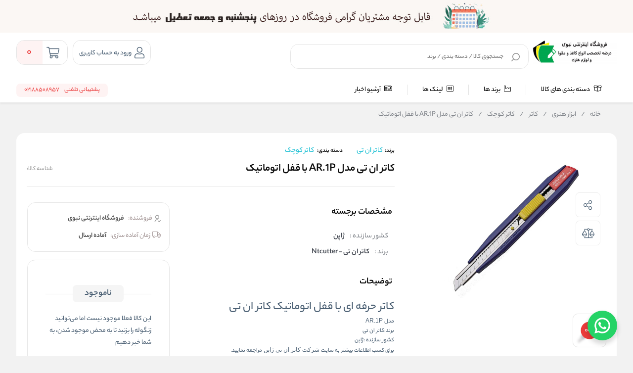

--- FILE ---
content_type: text/html; charset=utf-8
request_url: https://www.nabavishop.com/product/vp-583/%DA%A9%D8%A7%D8%AA%D8%B1-%D8%AD%D8%B1%D9%81%D9%87-%D8%A7%DB%8C-%D8%A8%D8%A7-%D9%82%D9%81%D9%84-%D8%A7%D8%AA%D9%88%D9%85%D8%A7%D8%AA%DB%8C%DA%A9-%DA%A9%D8%A7%D8%AA%D8%B1-%D8%A7%D9%86-%D8%AA%DB%8C
body_size: 51538
content:
<!DOCTYPE html>
<html dir="rtl" lang="fa" xmlns:og="http://ogp.me/ns#">
<head>
    <link rel="icon" type="image/x-icon" href="/favicon.ico" />
    <title>کاتر ان تی مدل AR.1P با قفل اتوماتیک|فروشگاه اینترنتی نبوی شاپ</title>
    <meta http-equiv="Content-type" content="text/html;charset=UTF-8" />
    <meta name="description" content="کاتر حرفه ای با قفل اتوماتیک کاتر ان تی" />
    <meta name="keywords" content="کاتر AR.1P, کاتر, ntcutter, کاتر AR.1P با قفل اتوماتیک, کاتر ان تی, کاتر AR.1P حرفه ای با قفل اتوماتیک ان تی, کاتر با قفل اتوماتیک, کاتر ژاپنی, خرید کاتر" />
    <meta name="generator" content="cygenco.com" />

    <meta content="#fce82e" name="msapplication-navbutton-color">
    <meta content="#fce82e" name="apple-mobile-web-app-status-bar-style">
    <meta content="width=device-width, initial-scale=1, maximum-scale=1" name="viewport">
    <!-- Google tag (gtag.js) -->
<script async src="https://www.googletagmanager.com/gtag/js?id=G-S1K0SPE6F1"></script>
<script>
  window.dataLayer = window.dataLayer || [];
  function gtag(){dataLayer.push(arguments);}
  gtag('js', new Date());

  gtag('config', 'G-S1K0SPE6F1');
</script>

<meta name="google-site-verification" content="iVavEOkhqIn-BEWzGM3qd7p39iByvhMtAaAAa97kMTM" />
<script type="application/ld+json">{"ItemListElement":[{"Position":1,"Item":{"@id":"/","Name":"خانه"},"@type":"ListItem"},{"Position":2,"Item":{"@id":"/category/%D8%A7%D8%A8%D8%B2%D8%A7%D8%B1-%D9%87%D9%86%D8%B1%DB%8C","Name":"ابزار هنری"},"@type":"ListItem"},{"Position":3,"Item":{"@id":"/category/%DA%A9%D8%A7%D8%AA%D8%B1","Name":"کاتر"},"@type":"ListItem"},{"Position":4,"Item":{"@id":"/category/%DA%A9%D8%A7%D8%AA%D8%B1-%DA%A9%D9%88%DA%86%DA%A9","Name":"کاتر کوچک"},"@type":"ListItem"},{"Position":5,"Item":{"@id":"/product/vp-583/%DA%A9%D8%A7%D8%AA%D8%B1-%D8%AD%D8%B1%D9%81%D9%87-%D8%A7%DB%8C-%D8%A8%D8%A7-%D9%82%D9%81%D9%84-%D8%A7%D8%AA%D9%88%D9%85%D8%A7%D8%AA%DB%8C%DA%A9-%DA%A9%D8%A7%D8%AA%D8%B1-%D8%A7%D9%86-%D8%AA%DB%8C","Name":"کاتر ان تی مدل AR.1P با قفل اتوماتیک"},"@type":"ListItem"}],"ItemListOrder":"Unordered","NumberOfItems":5,"@context":"https://schema.org","@type":"BreadcrumbList"}</script>
<script type="application/ld+json">{"IsAccessibleForFree":true,"IsFamilyFriendly":true,"@context":"https://schema.org","@type":"WebSite"}</script>
<script type="application/ld+json">{"mainEntity":[],"@context":"FAQPage","@type":"https://schema.org"}</script>
<meta name="availability" content="outofstock">
<meta name="robots" content="INDEX,FOLLOW">
<link rel="image_src" href="https://www.nabavishop.com/images/thumbs/0000450_-ar1p-_510.jpeg" />
<meta property="og:type" content="product" />
<meta property="og:title" content="کاتر ان تی مدل AR.1P با قفل اتوماتیک" />
<meta property="og:description" content="کاتر حرفه ای با قفل اتوماتیک کاتر ان تی" />
<meta property="og:image" content="https://www.nabavishop.com/images/thumbs/0000450_-ar1p-_510.jpeg" />
<meta property="og:image:url" content="https://www.nabavishop.com/images/thumbs/0000450_-ar1p-_510.jpeg" />
<meta property="og:url" content="https://www.nabavishop.com/product/vp-583/%DA%A9%D8%A7%D8%AA%D8%B1-%D8%AD%D8%B1%D9%81%D9%87-%D8%A7%DB%8C-%D8%A8%D8%A7-%D9%82%D9%81%D9%84-%D8%A7%D8%AA%D9%88%D9%85%D8%A7%D8%AA%DB%8C%DA%A9-%DA%A9%D8%A7%D8%AA%D8%B1-%D8%A7%D9%86-%D8%AA%DB%8C" />
<meta property="og:site_name" content="فروشگاه اینترنتی نبوی" />
<meta property="twitter:card" content="summary" />
<meta property="twitter:site" content="فروشگاه اینترنتی نبوی" />
<meta property="twitter:title" content="کاتر ان تی مدل AR.1P با قفل اتوماتیک" />
<meta property="twitter:description" content="کاتر حرفه ای با قفل اتوماتیک کاتر ان تی" />
<meta property="twitter:image" content="https://www.nabavishop.com/images/thumbs/0000450_-ar1p-_510.jpeg" />
<meta property="twitter:url" content="https://www.nabavishop.com/product/vp-583/%DA%A9%D8%A7%D8%AA%D8%B1-%D8%AD%D8%B1%D9%81%D9%87-%D8%A7%DB%8C-%D8%A8%D8%A7-%D9%82%D9%81%D9%84-%D8%A7%D8%AA%D9%88%D9%85%D8%A7%D8%AA%DB%8C%DA%A9-%DA%A9%D8%A7%D8%AA%D8%B1-%D8%A7%D9%86-%D8%AA%DB%8C" />
<meta property="availability" content="outofstock" />
<style> body.page-product .km-product-page-content .km-product-content-short-description:after { content:unset !important;  } </style>

    
    
    <link href="/lib/themes/ryan/assets/css/component/rayan/layout/layout.css?v=0811115611" rel="stylesheet" type="text/css" />
<link href="/lib/themes/ryan/assets/css/layout/rayan/layout.css?v=0902130610" rel="stylesheet" type="text/css" />
<link href="/lib/themes/ryan/assets/css/style.css?v=0902130612" rel="stylesheet" type="text/css" />
<link href="/lib/themes/ryan/assets/css/sections/categoryLists.css?v=0515144132" rel="stylesheet" type="text/css" />
<link href="/Plugins/Widgets.OnlineSupport/Content/css/online-support.css?v=1214115412" rel="stylesheet" type="text/css" />
<link href="/Plugins/Misc.FAQ/Content/css/faq-question.css?v=0811232326" rel="stylesheet" type="text/css" />
<link href="/lib/themes/ryan/assets/css/sections/pdpFeature.css?v=0807101632" rel="stylesheet" type="text/css" />

    <script src="/lib/themes/ryan/assets/js/core/ui-validataions-fa-IR.js?v=0606100134"></script>
<script src="/lib/themes/ryan/assets/js/core/messages-fa-IR.js?v=0822094826"></script>
<script src="/js/pubsub.min.js?v=1211121950"></script>
<script src="/js/pubsubConsumer.js?v=1204135532"></script>

    <link rel="canonical" href="https://www.nabavishop.com/product/vp-583/%DA%A9%D8%A7%D8%AA%D8%B1-%D8%AD%D8%B1%D9%81%D9%87-%D8%A7%DB%8C-%D8%A8%D8%A7-%D9%82%D9%81%D9%84-%D8%A7%D8%AA%D9%88%D9%85%D8%A7%D8%AA%DB%8C%DA%A9-%DA%A9%D8%A7%D8%AA%D8%B1-%D8%A7%D9%86-%D8%AA%DB%8C" />

    <link rel="apple-touch-icon" sizes="180x180" href="/icons/icons_0/apple-touch-icon.png">  <link rel="icon" type="image/png" sizes="32x32" href="/icons/icons_0/favicon-32x32.png">  <link rel="icon" type="image/png" sizes="192x192" href="/icons/icons_0/android-chrome-192x192.png">  <link rel="icon" type="image/png" sizes="16x16" href="/icons/icons_0/favicon-16x16.png">  <link rel="mask-icon" href="/icons/icons_0/safari-pinned-tab.svg" color="#5bbad5">  <link rel="shortcut icon" href="/icons/icons_0/favicon.ico">  <meta name="msapplication-TileColor" content="#2d89ef">  <meta name="msapplication-TileImage" content="/icons/icons_0/mstile-144x144.png">  <meta name="msapplication-config" content="/icons/icons_0/browserconfig.xml">  <meta name="theme-color" content="#ffffff">

    


    <style>

        .product-Rating-Delivery-container {
            display: flex;
            justify-content: flex-start;
            align-items: center;
            width: 100%;
            padding-top: 12px;
        }

        .delivery-icon-img-container {
            width: 24px;
            height: 24px;
        }

        .delivery-icon-img {
            width: 100% !important;
            height: 100% !important;
            display: inline-block !important;
        }

        .product-colors-text {
            display: inline-block;
            color: #000;
            font-size: 14px;
            font-weight: 500;
            padding-right: 8px;
        }

        .delivery-icon-container,
        .product-rating-container {
            display: flex;
            justify-content: flex-start;
            align-items: center;
            gap: 4px;
        }

        .delivery-icon-text {
            display: inline-block;
            color: #000;
            font-size: 12px;
            padding-right: 4px;
        }

        @media only screen and (min-width: 960px) {
            body.page-has-admin-bar.km-has-fixed-banner.vp-has-mini-header {
                padding-top: 15rem !important;
            }
        }

        #vp-footer-copyright a {
            font-size: 14px !important;
        }

        #vp-footer-copyright .color-white {
            font-size: 14px !important;
        }

        .vp-post-item-theme .vp-description {
            text-align: right !important;
            -webkit-line-clamp: 3;
            display: -webkit-box;
            -webkit-box-orient: vertical;
            overflow: hidden;
            text-overflow: ellipsis;
        }

        .vp-breadcrumb ul li {
            font-family: 'yekanbakhen' !important;
            font-size: 0.9rem;
            font-weight: 400;
            line-height: 2.7;
        }

            .vp-breadcrumb ul li h2 {
                font-weight: 700;
            }

            .vp-breadcrumb ul li:before {
                content: unset !important;
            }

        .vp-breadcrumb li, .vp-breadcrumb li a {
            color: #81858b !important;
        }

        .mx-3 {
            margin-right: 8px;
            margin-left: 8px;
        }

        span, div {
            word-spacing: 0;
        }

        .vp-special-benefits .scrollMode .vp-item:last-of-type {
            margin-left: 1%;
        }

        .vp-special-benefits .scrollMode .vp-item:last-of-type {
            margin-left: unset;
        }

        .vp-special-benefits .scrollMode a:last-child .vp-item {
            margin-left: 0 !important;
        }

        .product_box .vp-quantity.top {
            top: -35px;
            margin-bottom: -30px;
        }

            .product_box .vp-quantity.top + .specification {
                margin-top: -30px;
            }

        .vp-quantity-supermarket-theme .vp-btn.vp-plus {
            border-color: #f2f2f2;
        }

        @media only screen and (min-width: 0px) and (max-width: 959px) {
            .vp-search-box .vp-form .vp-form-place-holder {
                padding: 0 38px 0 40px;
            }
        }

        @media screen and (max-width: 1400px) {
            i.desktop-fa-bell {
                display: none
            }
        }

    </style>


    <style>

        .vp-post-item-theme .vp-description .justify {
            max-width: 250px;
            min-width: 250px;
        }

        .km-page-category-description {
            font-family: 'yekanbakhen' !important;
        }

        @media only screen and (min-width: 960px) {
            .vp-product-item-theme.vp-theme {
                min-width: 188px !important;
                padding: 0px !important;
            }
        }

        .vp-product-slider .vp-slider .vp-product-item-theme:after {
            content: none !important;
        }

        .product_box .photo .picture {
            top: 5px !important;
            right: 5px !important;
            bottom: 5px !important;
            left: 5px !important;
        }

        .product_box .title {
            font-family: 'yekanbakhen' !important;
        }

        .product_box ul.specification li img {
            width: 32px !important;
            height: 32px !important;
        }

        .product_box .info-product .info .priceItems .priceItemsIn .oldPrice {
            font-family: 'yekanbakh';
            font-style: normal;
            font-weight: normal;
            font-size: 16px !important;
            line-height: 25px;
            color: #979797;
        }

        .product_box .info-product .info .priceItems .priceItemsIn .discount .discountNumber span {
            font-family: 'yekanbakhen';
            font-style: normal;
            font-weight: 500 !important;
            font-size: 14px !important;
        }

        .product_box .info-product .info .priceItems .priceItemsIn .discount .discountNumber {
            font-size: 18px !important;
            font-weight: 500 !important;
        }

        .product_box ul.specificationList li img {
            width: 24px !important;
            height: 24px !important;
        }

        .product_box ul.specification li img {
            width: 24px !important;
            height: 24px !important;
        }

        .km-product-more-details span {
            overflow-wrap: break-word;
        }

        .vp-top-menu .vp-category-menu.right-menu .right-list .vp-container-category-item .vp-item-inner-list-left .vp-container-list-right.custom .vp-content-custom-item .image img {
            mix-blend-mode: darken;
        }

        .vp-top-menu .vp-category-menu.right-menu .right-list .vp-container-category-item .vp-item-inner-list-left .vp-container-list-right.custom {
            grid-template-columns: repeat(7,1fr) !important
        }

        .vp-top-menu .vp-category-menu.right-menu .right-list .vp-container-category-item .vp-item-inner-list-left.menu-show {
            align-items: flex-start;
        }

        .vp-top-menu .vp-category-menu.right-menu .right-list .vp-container-category-item .vp-item-inner-list-left .vp-container-list-right.custom .vp-content-custom-item {
            margin: 12px !important;
        }

        @media only screen and (min-width: 0px) and (max-width: 959px) {
            .vp-lightbox-container.login-Otp {
                padding-top: 0 !important;
            }

            .vp-login-otp-container .vp-login-otp-form-container .vp-header .vp-description {
                display: none;
            }
        }

        @media only screen and (min-width: 0px) and (max-width: 959px) {
            .vp-post-item-theme .vp-post-img img {
                height: auto !important;
            }
        }

        #vpFooter .downSection .first .copyRight .logo img {
            max-width: 150px !important;
        }
    </style>

    <style>
        .product_box.v3 {
            cursor: pointer !important;
        }

        .product_box {
            cursor: pointer !important;
        }

            .product_box:hover .btn-outline {
                background: #1db4e9 !important;
                color: white;
            }

                .product_box:hover .btn-outline > svg > path {
                    fill: #fff;
                }

            .product_box.v3:hover .btn-outline {
                background: #1db4e9 !important;
                color: white;
            }

                .product_box.v3:hover .btn-outline > svg > path {
                    fill: #fff;
                }

        .btn-outline {
            background: transparent;
            border: 1px solid #1db4e9;
            color: #1db4e9;
            margin: 16px auto !important;
            margin-bottom: 0 !important;
            padding: 5px 16px !important;
            border-radius: 8px !important;
            width: 80% !important;
        }

            .btn-outline:hover {
                background: #1db4e9 !important;
                color: white;
            }

            .btn-outline > svg {
                margin-bottom: 4px !important;
            }

                .btn-outline > svg > path {
                    transition: all 0.3s ease-in-out;
                }

            .btn-outline:hover > svg > path {
                fill: #fff;
            }

        @media only screen and (max-width: 425px) {
            .btn-outline {
                width: 100% !important;
                padding: 6px 0 !important;
            }
        }

    </style>

    <style>

        .starts-container {
            display: flex;
            justify-content: center;
            align-items: center;
        }

        .stars-rang {
            position: relative;
            width: 75px;
            padding: 0;
            white-space: nowrap;
            margin: 0 auto;
            padding-top: 12px !important;
        }

            .stars-rang svg {
                width: 15px;
                fill: gold;
            }

        .cover-stars-rang {
            background: white;
            height: 100%;
            overflow: hidden;
            mix-blend-mode: color;
            position: absolute;
            top: 0;
            max-width: 75px !important;
        }
    </style>
    <script>
        var callForPriceResouceValue = 'تماس برای قیمت';
        var workingCurrencyName = 'تومان';
    </script>
</head>
<body class="page-extra page-product  page-index page-home  km-has-fixed-banner   vp-has-mini-header">
<!-- Google tag (gtag.js) -->
<script async src="https://www.googletagmanager.com/gtag/js?id=G-S1FQ5071RS"></script>
<script>
  window.dataLayer = window.dataLayer || [];
  function gtag(){dataLayer.push(arguments);}
  gtag('js', new Date());

  gtag('config', 'G-S1FQ5071RS');
</script>



<!-- Google Tag Manager (noscript) -->
<noscript><iframe src="https://www.googletagmanager.com/ns.html?id=GTM-NQRJ2K4"
height="0" width="0" style="display:none;visibility:hidden"></iframe></noscript>
<!-- End Google Tag Manager (noscript) -->
    <style>
    .vp-top-menu .vp-category-menu.right-menu .right-list .vp-container-category-item .vp-item-inner-list-left .vp-container-list-right .vp-content-list-items {
        max-width: 180px !important;
    }

    .row {
        margin-left: -7px;
        margin-right: -7px;
    }
</style>





<header id="vp-header" class="vp-mini">
    
        <a class="banner-top-fix km-top-banner-fixed-banner active" target="_blank" rel="noopener" style="">
            <div class="justDesktop">
                <div>
                    <img src="/images/thumbs/0011254_HSd.jpeg" data-src="false" style="object-fit: cover;">
                </div>
            </div>
            <div class="justMobileTablet">
                <div>
                    <img src="/images/thumbs/0011253_HSm.jpeg" data-src="false" style="object-fit: cover;">
                </div>
            </div>

        </a>

    <section class="vp-middle-header">
        <div class="size">
            <div class="right width-55 vp-header-right">
                <div class="right vp-logo">
    <a href="/" title="فروشگاه اینترنتی نبوی">
        <img alt="فروشگاه اینترنتی نبوی" src="/images/thumbs/0005114_logo.png">
    </a>
</div>
                <div class="headerHome--search_box search_box vp-search-box right width-78">
    <div class="vp-search-container vp-search-loading" style="display: none">
        <div class="dot-loader"></div>
        <div class="dot-loader"></div>
        <div class="dot-loader"></div>
    </div>
    <div class="searchBoxHomeNew vp-search-box-inner vp-header-depend-to-toolbar topStyle ">
        <div class="vp-form">
            <div class="vp-form-place-holder justMobileTablet">
                جستجو در فروشگاه
                <img alt="فروشگاه اینترنتی نبوی" src="/images/thumbs/0005114_logo.png">
            </div>
            <input type="hidden" name="productsearchtermminimumlength" value="1">
            <form action="/search" method="get">
                <input autocomplete="off" name="q"
                       placeholder="جستجوی کالا / دسته بندی / برند"
                       type="search">
                <div class="vp-search-box-loading">
                    <span class="image-loading">
                        <img alt="loading icon" src="/lib/themes/ryan/assets/img/icons/Ellipsis-1s-200px.svg">
                    </span>
                </div>
                <div class="justDesktop">
                    <div class="vp-search-box-clean">
                        <i class="fal fa-times"></i>
                    </div>
                </div>
                <button class="vp-btn" type="submit">
                    <img class="imad-dir" alt="search" src="/lib/themes/ryan/assets/img/vida-home/search-box-header.svg" />
                </button>
                <div class="vp-btn close-page justMobileTablet" style="display: none !important">
                    <i class="fal fa-arrow-right" id="page-close-icon"></i>
                </div>
            </form>
        </div>
    </div>
    <div class="vp-search-box-result vp-over-page vp-has-bottom-sheet-btn" vp-id="search">
        <div class="vp-content">
            <div class="vp-search-container vp-default">
                <div class="vp-search-section vp-search-tops">
                    <div class="vp-title d-flex flex-y-center colorGray-5e5e5e">
                        <img alt="top rated search results icon" class="m-l-8 svgDark" src="/lib/themes/ryan/assets/img/icons/star-empty.png">
                        <div class="vp-title fontSize-16">جستجو های برتر</div>
                    </div>
                    <div class="vp-content d-flex flex-y-center flex-wrap"></div>
                </div>
                <div class="vp-search-section vp-search-history" style="max-height: 254px;">
                    <div class="vp-title d-flex flex-y-center flex-x-spaceBetween">
                        <div class="d-flex flex-y-center">
                            <img alt="search history icon" class="m-l-8 svgDark" src="/lib/themes/ryan/assets/img/icons/Clock.svg">
                            <div class="vp-title">تاریخچه جستجو</div>
                        </div>
                        <span class="vp-search-history-clear">
                            <img alt="delete search history icon" src="/lib/themes/ryan/assets/img/icons/Delete.svg">
                            حذف
                        </span>
                    </div>
                    <div class="vp-content"></div>
                </div>
            </div>
            <div class="vp-search-container vp-default not-found" style="display: none">
                <div class="not-found-box">
                    <div class="alert-new alert-new--error m-b-16 width-100">
                        <div class="d-flex flex-y-center">
                            <div class="alert-new__icon">
                                <svg aria-hidden="true" data-icon="exclamation-circle"
                                     fill="currentColor" focusable="false" height="1em"
                                     viewBox="64 64 896 896" width="1em">
                                    <path d="M512 64C264.6 64 64 264.6 64 512s200.6 448 448 448 448-200.6 448-448S759.4 64 512 64zm0 820c-205.4 0-372-166.6-372-372s166.6-372 372-372 372 166.6 372 372-166.6 372-372 372z"></path>
                                    <path d="M464 688a48 48 0 1096 0 48 48 0 10-96 0zm24-112h48c4.4 0 8-3.6 8-8V296c0-4.4-3.6-8-8-8h-48c-4.4 0-8 3.6-8 8v272c0 4.4 3.6 8 8 8z"></path>
                                </svg>
                            </div>
                            <div class="alert-new__content">
                                متاسفانه نتوانستیم کالای مرتبطی را برای شما پیدا کنیم!
                            </div>
                            <div class="change-search-title">
                                تغییر عبارت جستجو
                            </div>
                        </div>
                    </div>
                </div>
                <div class=" vp-search-section vp-search-tops">
                    <div class="vp-title d-flex flex-y-center colorGray-5e5e5e">
                        <img alt="top rated search history icon" class="m-l-8 svgDark" src="/lib/themes/ryan/assets/img/icons/star-empty.png">
                        <div class="vp-title fontSize-16"> جستجو های برتر </div>
                    </div>
                    <div class="vp-content d-flex flex-y-center flex-wrap"></div>
                </div>
                <div class="vp-search-section vp-search-history" style="max-height: 254px;">
                    <div class="vp-title d-flex flex-y-center flex-x-spaceBetween">
                        <div class="d-flex flex-y-center">
                            <img alt="search history icon" class="m-l-8 svgDark" src="/lib/themes/ryan/assets/img/icons/Clock.svg">
                            <div class="vp-title">تاریخچه جستجو</div>
                        </div>
                        <span class="vp-search-history-clear">
                            <img alt="delete search history icon" src="/lib/themes/ryan/assets/img/icons/Delete.svg">
                            حذف
                        </span>
                    </div>
                    <div class="vp-content"></div>
                </div>
            </div>
            <div class="vp-search-container vp-search-result" style="display: none">
                <div class="container-tab">
                    <div class="vp-tab-header">
                        <div class="vp-tab-header-col" vp-id="categories">
                            <div class="justMobileTablet">
                                <div class="slide-container v2 active">
                                    <div class="slide-action">
                                        <span class="title-tab">دسته بندی</span>
                                        <i class="colorBase fal fa-angle-down"></i>
                                    </div>
                                    <div class="slide-content" style="display: block">
                                        <div class="content">
                                            <div class="">
                                                <div class="alert-new alert-new--error m-b-16 width-100">
                                                    <div class="d-flex flex-y-center">
                                                        <div class="alert-new__icon">
                                                            <svg aria-hidden="true"
                                                                 data-icon="exclamation-circle"
                                                                 fill="currentColor" focusable="false"
                                                                 height="1em" viewBox="64 64 896 896"
                                                                 width="1em">
                                                                <path d="M512 64C264.6 64 64 264.6 64 512s200.6 448 448 448 448-200.6 448-448S759.4 64 512 64zm0 820c-205.4 0-372-166.6-372-372s166.6-372 372-372 372 166.6 372 372-166.6 372-372 372z"></path>
                                                                <path d="M464 688a48 48 0 1096 0 48 48 0 10-96 0zm24-112h48c4.4 0 8-3.6 8-8V296c0-4.4-3.6-8-8-8h-48c-4.4 0-8 3.6-8 8v272c0 4.4 3.6 8 8 8z"></path>
                                                            </svg>
                                                        </div>
                                                        <div class="alert-new__content">
                                                            متاسفانه نتوانستیم کالای مرتبطی را برای شما پیدا کنیم!
                                                        </div>
                                                    </div>
                                                </div>
                                            </div>
                                            <ul aria-flowto="100%">
                                                <li>abcd efgh ijkl mnop qrst uvwx yz</li>
                                            </ul>
                                        </div>
                                    </div>
                                </div>
                            </div>
                            <div class="justDesktop">
                                <span class="title-tab">دسته بندی</span>
                                <div class="content">
                                    <div class="">
                                        <div class="alert-new alert-new--error m-b-16 width-100">
                                            <div class="d-flex flex-y-center">
                                                <div class="alert-new__icon">
                                                    <svg aria-hidden="true"
                                                         data-icon="exclamation-circle"
                                                         fill="currentColor" focusable="false"
                                                         height="1em" viewBox="64 64 896 896"
                                                         width="1em">
                                                        <path d="M512 64C264.6 64 64 264.6 64 512s200.6 448 448 448 448-200.6 448-448S759.4 64 512 64zm0 820c-205.4 0-372-166.6-372-372s166.6-372 372-372 372 166.6 372 372-166.6 372-372 372z"></path>
                                                        <path d="M464 688a48 48 0 1096 0 48 48 0 10-96 0zm24-112h48c4.4 0 8-3.6 8-8V296c0-4.4-3.6-8-8-8h-48c-4.4 0-8 3.6-8 8v272c0 4.4 3.6 8 8 8z"></path>
                                                    </svg>
                                                </div>
                                                <div class="alert-new__content">
                                                   متاسفانه نتوانستیم کالای مرتبطی را برای شما پیدا کنیم!
                                                </div>
                                            </div>
                                        </div>
                                    </div>
                                    <ul aria-flowto="100%">
                                        <li>abcd efgh ijkl mnop qrst uvwx yz</li>
                                    </ul>
                                </div>
                            </div>
                        </div>
                        <div class="vp-tab-header-col" vp-id="brands">
                            <div class="justMobileTablet">
                                <div class="slide-container v2">
                                    <div class="slide-action">
                                        <span class="title-tab">برندها</span>
                                        <i class="colorBase fal fa-angle-down"></i>
                                    </div>
                                    <div class="slide-content">
                                        <div class="content">
                                            <div class="">
                                                <div class="alert-new alert-new--error m-b-16 width-100">
                                                    <div class="d-flex flex-y-center">
                                                        <div class="alert-new__icon">
                                                            <svg aria-hidden="true"
                                                                 data-icon="exclamation-circle"
                                                                 fill="currentColor" focusable="false"
                                                                 height="1em" viewBox="64 64 896 896"
                                                                 width="1em">
                                                                <path d="M512 64C264.6 64 64 264.6 64 512s200.6 448 448 448 448-200.6 448-448S759.4 64 512 64zm0 820c-205.4 0-372-166.6-372-372s166.6-372 372-372 372 166.6 372 372-166.6 372-372 372z"></path>
                                                                <path d="M464 688a48 48 0 1096 0 48 48 0 10-96 0zm24-112h48c4.4 0 8-3.6 8-8V296c0-4.4-3.6-8-8-8h-48c-4.4 0-8 3.6-8 8v272c0 4.4 3.6 8 8 8z"></path>
                                                            </svg>
                                                        </div>
                                                        <div class="alert-new__content">
                                                   متاسفانه نتوانستیم کالای مرتبطی را برای شما پیدا کنیم!
                                                        </div>
                                                    </div>
                                                </div>
                                            </div>
                                            <ul>
                                                <li>abcd efgh ijkl mnop qrst uvwx yz</li>
                                            </ul>
                                        </div>
                                    </div>
                                </div>
                            </div>
                            <div class="justDesktop">
                                <span class="title-tab">برندها</span>
                                <div class="content">
                                    <div class="">
                                        <div class="alert-new alert-new--error m-b-16 width-100">
                                            <div class="d-flex flex-y-center">
                                                <div class="alert-new__icon">
                                                    <svg aria-hidden="true"
                                                         data-icon="exclamation-circle"
                                                         fill="currentColor" focusable="false"
                                                         height="1em" viewBox="64 64 896 896"
                                                         width="1em">
                                                        <path d="M512 64C264.6 64 64 264.6 64 512s200.6 448 448 448 448-200.6 448-448S759.4 64 512 64zm0 820c-205.4 0-372-166.6-372-372s166.6-372 372-372 372 166.6 372 372-166.6 372-372 372z"></path>
                                                        <path d="M464 688a48 48 0 1096 0 48 48 0 10-96 0zm24-112h48c4.4 0 8-3.6 8-8V296c0-4.4-3.6-8-8-8h-48c-4.4 0-8 3.6-8 8v272c0 4.4 3.6 8 8 8z"></path>
                                                    </svg>
                                                </div>
                                                <div class="alert-new__content">
                                                   متاسفانه نتوانستیم کالای مرتبطی را برای شما پیدا کنیم!
                                                </div>
                                            </div>
                                        </div>
                                    </div>
                                    <ul>
                                        <li>متاسفانه نتوانستیم کالای مرتبطی را برای شما پیدا کنیم!!</li>
                                    </ul>
                                </div>
                            </div>
                        </div>
                    </div>
                    <div class="vp-tab-content">
                        <div class="tab-container-head">
                            <div class="content-head d-flex flex-y-center">
                                <span class="fontSize-16">کالاهای مرتبط</span>
                                <div class="justMobileTablet">
                                    <a class="d-flex flex-y-center colorBase" href="javascript:void(0)">
                                    </a>
                                </div>
                            </div>
                            <div class="vp-search-more-link justDesktop">
                                <a class="vp-btn colorBase" href="javascript:void(0)"></a>
                            </div>
                        </div>
                        <div class="products-container">
                            <div class="before-filter"></div>
                            <div class="vp-item vp-products-grid" vp-id="products"></div>
                            <div class="vp-item vp-list-grid" style="display: none" vp-id="categories"></div>
                            <div class="vp-item vp-brands-grid" style="display: none" vp-id="brands"></div>
                        </div>
                    </div>
                </div>
                <div class="vp-infinity-loading">
                    <div class="lds-ripple">
                        <div></div>
                        <div></div>
                    </div>
                    <div class="vp-title">درحال بارگذاری بیشتر...</div>
                </div>
            </div>
        </div>
    </div>
</div>



            </div>
            <div class="left vp-header-left d-flex flex-y-center">
                
                
                    <div class="right vp-login justDesktop ">
            <div class="vp-inner vp-profileLogin">
                <a href="#" km-action="open" km-app="theme" km-controller="lightbox" km-id="loginregisterbox"
                   target="_blank" rel="noopener">
                    <i class="fal fa-user"></i>
                </a>
                <span id="vp-title-inner-login">ورود به حساب کاربری</span>
            </div>
    </div>

                <div class="left vp-mini-cart ">
    <a class="vp-inner justDesktop" href="/cart">
        <i class="fal fa-shopping-cart "></i>
        <div class="vp-number">
            <span class="vp-value">0</span>
        </div>
    </a>
    <div class="vp-outer km-mt-page-over km-mt-page-cart-mini">
        <div class="km-mt-page-close justMobileTablet"><i class="fal fa-arrow-right"></i></div>
            <div class="km-cart-empty-theme km-box-style2">
                <div class="km-header">
                    <svg width="215" height="216" viewBox="0 0 215 216" fill="none" xmlns="http://www.w3.org/2000/svg">
                        <rect x="57" y="144.084" width="104" height="8" rx="4" transform="rotate(-7.78337 57 144.084)" fill="#BB6BD9" />
                        <g filter="url(#filter0_d_3236_2985)">
                            <path d="M137.08 89.539C141.177 89.539 144.498 92.6799 144.498 96.5544C144.498 100.106 141.707 103.041 138.087 103.506L137.08 103.57H136.627C132.531 103.57 129.21 100.429 129.21 96.5544C129.21 93.0028 132 90.0676 135.621 89.603L136.627 89.539H137.08Z" fill="#BB6BD9" />
                            <path d="M86.8307 96.5544C86.8307 92.6799 83.5097 89.539 79.4129 89.539H78.9603L77.9537 89.603C74.3331 90.0676 71.5424 93.0028 71.5424 96.5544C71.5424 100.429 74.8635 103.57 78.9603 103.57H79.4129L80.4195 103.506C84.0401 103.041 86.8307 100.106 86.8307 96.5544Z" fill="#BB6BD9" />
                            <path fill-rule="evenodd" clip-rule="evenodd" d="M157.626 49.4684C155.003 25.6058 133.673 7.00042 107.749 7.00042C94.4428 6.94746 81.633 11.9208 72.1825 20.8209C63.9791 28.5466 58.8936 38.6788 57.6943 49.4684H57.6859C39.5219 49.4684 24.2613 62.0788 19.974 83.9746L12.2156 140.865C5.61169 182.522 26.2218 200.833 66.5578 200.833H149.121C186.423 200.833 208.718 180.193 204.14 143.151L196.131 84.3559C190.996 62.1877 176.128 49.4684 158.355 49.4684H157.626ZM142.674 49.4684C140.14 33.376 125.466 21.0313 107.717 21.0313C98.3258 20.9939 89.3054 24.496 82.6507 30.7632C77.2476 35.8517 73.7653 42.4227 72.6466 49.4684H142.674ZM57.686 63.4995H158.356C168.778 63.4995 177.935 71.333 181.53 86.7618L189.112 142.657C193.624 172.396 178.604 186.803 149.121 186.803H66.558C34.6329 186.803 21.749 175.355 26.9087 142.801L34.625 86.1484C37.5735 71.1482 46.8297 63.4995 57.686 63.4995Z" fill="#BB6BD9" />
                        </g>
                        <defs>
                            <filter id="filter0_d_3236_2985" x="0.842795" y="0.905677" width="214.047" height="214.148" filterUnits="userSpaceOnUse" color-interpolation-filters="sRGB">
                                <feFlood flood-opacity="0" result="BackgroundImageFix" />
                                <feColorMatrix in="SourceAlpha" type="matrix" values="0 0 0 0 0 0 0 0 0 0 0 0 0 0 0 0 0 0 127 0" result="hardAlpha" />
                                <feOffset dy="4.06288" />
                                <feGaussianBlur stdDeviation="5.0786" />
                                <feComposite in2="hardAlpha" operator="out" />
                                <feColorMatrix type="matrix" values="0 0 0 0 0.408333 0 0 0 0 0.408333 0 0 0 0 0.408333 0 0 0 0.38 0" />
                                <feBlend mode="normal" in2="BackgroundImageFix" result="effect1_dropShadow_3236_2985" />
                                <feBlend mode="normal" in="SourceGraphic" in2="effect1_dropShadow_3236_2985" result="shape" />
                            </filter>
                        </defs>
                    </svg>
                </div>
                <div class="km-title m-t-24 m-b-8">سبد خرید شما خالیست!</div>
                <div class="km-description">
                    میتواند برای مشاهده محصولات بیشتر به صفحات زیر بروید
                </div>
                <div class="km-btns m-t-24">
                    <a href="/" class="km-btn km-theme-5">
                        <div class="icon">
                            <svg fill="none" height="20" viewBox="0 0 20 20" width="20" xmlns="http://www.w3.org/2000/svg">
                                <path clip-rule="evenodd" d="M4.48311 0.815291C0.811517 1.99738 -0.826136 6.00569 0.40482 9.82952C1.02947 11.6301 2.04534 13.2485 3.38004 14.5762C5.21101 16.3545 7.22254 17.9194 9.38488 19.2491L9.63044 19.3961C9.86561 19.5369 10.1598 19.5344 10.3926 19.3897L10.6218 19.2473C12.7812 17.9194 14.7927 16.3545 16.6174 14.5824C17.9584 13.2485 18.9743 11.6301 19.5937 9.84515C20.8291 6.00801 19.1847 1.9978 15.512 0.81535L15.2463 0.736231C13.5624 0.273087 11.773 0.501301 10.2645 1.35535L9.99639 1.51429L9.73299 1.35623C8.14194 0.45344 6.2404 0.250031 4.48311 0.815291ZM9.37465 2.85427L9.57138 2.99538C9.83072 3.18111 10.1806 3.17742 10.436 2.98625C11.766 1.99057 13.4873 1.70082 15.0641 2.20669C17.9097 3.12284 19.2047 6.28096 18.2064 9.38199C17.665 10.9417 16.7687 12.3696 15.5916 13.5405L15.0636 14.0421C13.641 15.3642 12.1026 16.561 10.4691 17.6156L10.0013 17.9098L10.144 17.9998C8.08049 16.7308 6.15375 15.2319 4.40582 13.5343C3.23505 12.3696 2.33877 10.9417 1.79207 9.36635C0.798077 6.27801 2.08746 3.12212 4.93153 2.20646C6.43331 1.72339 8.07056 1.96289 9.37465 2.85427ZM13.8703 4.48374C13.4855 4.36093 13.0739 4.57304 12.951 4.95749C12.8281 5.34194 13.0404 5.75316 13.4252 5.87597C14.1814 6.11735 14.7206 6.79803 14.7881 7.60096C14.822 8.00313 15.1757 8.30175 15.5782 8.26794C15.9807 8.23413 16.2796 7.8807 16.2457 7.47853C16.1288 6.08859 15.1917 4.90551 13.8703 4.48374Z" fill="#5E5E5E" fill-rule="evenodd"></path>
                            </svg>
                        </div>
                        صفحه اصلی
                    </a>
                    <a href="/special-deals" class="km-btn km-theme-5">
                        <div class="icon">
                            <svg width="24" height="24" viewBox="0 0 24 24" fill="none" xmlns="http://www.w3.org/2000/svg">
                                <path fill-rule="evenodd" clip-rule="evenodd" d="M9.86445 2.89083C10.9908 1.75935 12.7932 1.70954 13.951 2.71962L14.1333 2.88963L14.852 3.60837C15.0989 3.85409 15.4228 4.00559 15.7672 4.03963L15.916 4.04696H16.944C18.5478 4.04696 19.8592 5.30112 19.9509 6.88201L19.956 7.05896V8.08596C19.956 8.43575 20.0766 8.77203 20.2942 9.03942L20.3933 9.14963L21.1121 9.86843C22.2436 10.9948 22.2942 12.7961 21.2575 13.9832L21.1223 14.1283L20.3939 14.8567C20.149 15.1022 19.9974 15.4263 19.9633 15.7704L19.956 15.919V16.948C19.956 18.5517 18.7019 19.8623 17.1209 19.9539L16.944 19.959H15.916C15.5674 19.959 15.2307 20.0801 14.9632 20.2983L14.8529 20.3977L14.1351 21.1145C13.0099 22.2474 11.2073 22.2976 10.0198 21.2606L9.86565 21.1163L9.14853 20.3992C8.90014 20.1525 8.57571 20.0005 8.2322 19.9663L8.08398 19.959H7.05498C5.45185 19.959 4.1407 18.7055 4.04909 17.1249L4.04398 16.948V15.919C4.04398 15.571 3.92268 15.2339 3.7046 14.9669L3.60528 14.8569L2.88815 14.1388C1.75558 13.0126 1.70534 11.21 2.74236 10.0236L2.87765 9.87863L3.60377 9.15152C3.85072 8.90281 4.00254 8.57899 4.03664 8.23464L4.04398 8.08596V7.05896L4.04909 6.88203C4.13732 5.35986 5.35648 4.14032 6.87811 4.05207L7.05498 4.04696H8.08398C8.43246 4.04696 8.76923 3.92607 9.03627 3.7089L9.14628 3.61L9.86445 2.89083ZM13.1047 3.9805L13.0649 3.94347C12.5106 3.39171 11.6347 3.3594 11.0414 3.84572L10.9267 3.9499L10.2054 4.67215C9.68818 5.18574 9.00406 5.49282 8.28181 5.54043L8.08398 5.54694H7.05498C6.26742 5.54694 5.6197 6.15109 5.55016 6.92137L5.54398 7.05894V8.08594C5.54398 8.81511 5.27937 9.51626 4.80208 10.0643L4.66668 10.2099L3.93951 10.9381C3.3877 11.4924 3.35557 12.3681 3.84322 12.9621L3.94768 13.077L4.66694 13.7972C5.18134 14.3129 5.48963 14.9982 5.53744 15.721L5.54398 15.9189V16.9479C5.54398 17.736 6.14769 18.3833 6.9175 18.4528L7.05498 18.4589H8.08398C8.81177 18.4589 9.51352 18.7239 10.0617 19.2012L10.2073 19.3366L10.9306 20.0599C11.4888 20.615 12.3647 20.6473 12.9583 20.1597L13.073 20.0553L13.7939 19.3354C14.3106 18.8211 14.995 18.5132 15.718 18.4655L15.916 18.4589H16.944C17.7327 18.4589 18.3803 17.8555 18.4498 17.0855L18.456 16.9479V15.9189C18.456 15.1901 18.7208 14.4871 19.1974 13.9414L19.3326 13.7966L20.0601 13.0691C20.612 12.5142 20.6439 11.6389 20.157 11.0451L20.0526 10.9303L19.3308 10.2084C18.8169 9.69082 18.51 9.00738 18.4625 8.2841L18.456 8.08594V7.05894C18.456 6.27053 17.8519 5.62267 17.0816 5.55312L16.944 5.54694H15.916C15.1868 5.54694 14.4848 5.28255 13.9379 4.80558L13.7926 4.67027L13.1047 3.9805ZM9.42628 10.1859C9.32628 10.1859 9.23628 10.1649 9.14628 10.1249C9.05628 10.0849 8.96628 10.0359 8.89628 9.96595C8.82628 9.88595 8.77628 9.80595 8.73628 9.71595C8.69628 9.62495 8.67628 9.53595 8.67628 9.43595C8.67628 9.33495 8.69628 9.23595 8.73628 9.14595C8.77628 9.05595 8.82628 8.96595 8.89628 8.90595C9.18629 8.62495 9.67628 8.62495 9.95628 8.90595C10.0963 9.04495 10.1763 9.23595 10.1763 9.43595C10.1763 9.53595 10.1663 9.62495 10.1263 9.71595C10.0863 9.80595 10.0263 9.88595 9.95628 9.96595C9.88628 10.0359 9.80628 10.0849 9.71628 10.1249C9.62628 10.1649 9.52628 10.1859 9.42628 10.1859ZM15.1 8.90228C14.8071 8.60939 14.3322 8.60939 14.0394 8.90228C14.0394 8.90229 14.0394 8.90229 14.0393 8.9023L14.0368 8.90488L8.89936 14.0423L8.89936 14.0423L8.82674 14.1264C8.69058 14.3099 8.64897 14.5415 8.70193 14.7544C8.71908 14.8234 8.74617 14.8904 8.78318 14.9531C8.8147 15.0066 8.85343 15.057 8.89936 15.103C9.19225 15.3959 9.66712 15.3959 9.96002 15.103L9.96002 15.1029L15.1 9.96296L15.1726 9.87884L15.1726 9.87883M15.1 8.90228C15.333 9.13527 15.3807 9.4834 15.243 9.76349L15.1 8.90228Z" fill="#5E5E5E" />
                                <path d="M14.75 14.4907C14.65 14.4907 14.56 14.4697 14.47 14.4297C14.38 14.3897 14.29 14.3407 14.22 14.2707C14.15 14.1907 14.1 14.1107 14.06 14.0207C14.02 13.9297 14 13.8407 14 13.7407C14 13.6397 14.02 13.5407 14.06 13.4507C14.1 13.3607 14.15 13.2707 14.22 13.2107C14.51 12.9298 15 12.9298 15.28 13.2107C15.42 13.3497 15.5 13.5407 15.5 13.7407C15.5 13.8407 15.49 13.9297 15.45 14.0207C15.41 14.1107 15.35 14.1907 15.28 14.2707C15.21 14.3407 15.13 14.3897 15.04 14.4297C14.95 14.4697 14.85 14.4907 14.75 14.4907Z" fill="#5E5E5E" />
                            </svg>
                        </div>
                        تخفیف های شگفتانه
                    </a>
                </div>
            </div>
    </div>
</div>
            </div>
        </div>
    </section>
<nav class="vp-top-menu">
<div class="size">
<div class="vp-category-menu right-menu">
<ul>
<li class="vp-category-menu-list right-list">
    <div class="vp-category-list-item">
        <a href="javascript:void(0)">
            <i class="fal fa-box-open"></i>
            دسته بندی های کالا
        </a>
    </div>
    <div class="vp-container-category-item">
            <div class="vp-item-inner-list-right custom-mega-menu">
                    <div class="vp--mouseover-title active" main-menu-id="86">
                        <a href="/category/%D8%B3%D8%B7%D9%88%D8%AD-%DA%A9%D8%A7%D8%BA%D8%B0%DB%8C" class="vp-image-conteiner">
                            <img alt="سطوح کاغذی" src="/images/thumbs/0004402_stationary_170.png"/>
                        </a>
                        <div class="vp-item-list">
                            <a href="/category/%D8%B3%D8%B7%D9%88%D8%AD-%DA%A9%D8%A7%D8%BA%D8%B0%DB%8C">
                                <span class="vp--title-category">سطوح کاغذی</span>
                            </a>
                        </div>
                    </div>
                    <div class="vp--mouseover-title " main-menu-id="266">
                        <a href="/category/%D8%B3%D8%B7%D9%88%D8%AD-%D8%BA%DB%8C%D8%B1-%DA%A9%D8%A7%D8%BA%D8%B0%DB%8C" class="vp-image-conteiner">
                            <img alt="سطوح غیر کاغذی" src="/images/thumbs/0004404_canvas_170.png"/>
                        </a>
                        <div class="vp-item-list">
                            <a href="/category/%D8%B3%D8%B7%D9%88%D8%AD-%D8%BA%DB%8C%D8%B1-%DA%A9%D8%A7%D8%BA%D8%B0%DB%8C">
                                <span class="vp--title-category">سطوح غیر کاغذی</span>
                            </a>
                        </div>
                    </div>
                    <div class="vp--mouseover-title " main-menu-id="99">
                        <a href="/category/%D8%A7%D8%A8%D8%B2%D8%A7%D8%B1-%D9%87%D9%86%D8%B1%DB%8C" class="vp-image-conteiner">
                            <img alt="ابزار هنری" src="/images/thumbs/0004406_art_170.png"/>
                        </a>
                        <div class="vp-item-list">
                            <a href="/category/%D8%A7%D8%A8%D8%B2%D8%A7%D8%B1-%D9%87%D9%86%D8%B1%DB%8C">
                                <span class="vp--title-category">ابزار هنری</span>
                            </a>
                        </div>
                    </div>
                    <div class="vp--mouseover-title " main-menu-id="100">
                        <a href="/category/%D8%B1%D9%86%DA%AF-%D9%88-%D9%85%D8%AF%DB%8C%D9%88%D9%85" class="vp-image-conteiner">
                            <img alt="رنگ و مدیوم" src="/images/thumbs/0004421_pipette_170.png"/>
                        </a>
                        <div class="vp-item-list">
                            <a href="/category/%D8%B1%D9%86%DA%AF-%D9%88-%D9%85%D8%AF%DB%8C%D9%88%D9%85">
                                <span class="vp--title-category">رنگ و مدیوم</span>
                            </a>
                        </div>
                    </div>
                    <div class="vp--mouseover-title " main-menu-id="135">
                        <a href="/category/%D9%84%D9%88%D8%A7%D8%B2%D9%85-%D8%A7%D8%AF%D8%A7%D8%B1%DB%8C" class="vp-image-conteiner">
                            <img alt="لوازم اداری" src="/images/thumbs/0004427_stamp_170.png"/>
                        </a>
                        <div class="vp-item-list">
                            <a href="/category/%D9%84%D9%88%D8%A7%D8%B2%D9%85-%D8%A7%D8%AF%D8%A7%D8%B1%DB%8C">
                                <span class="vp--title-category">لوازم اداری</span>
                            </a>
                        </div>
                    </div>
            </div>
                                        <div class="vp-item-inner-list-left  menu-show" main-box-id="86">
                    <div class="vp-container-list-right ">
                                    <div class="vp-content-list-items">
                                        <a href="/category/%D9%85%D9%82%D9%88%D8%A7-%D9%87%D9%86%D8%B1%DB%8C" class="vp-box-list-item">
                                            <div class="vp-title-list-item"> مقوا هنری</div>
                                        </a>
                                        <ul class="vp-sub-list-item">
                                                                                            <li>
                                                    <a href="/category/%D9%85%D9%82%D9%88%D8%A7%D9%87%D8%A7%DB%8C-%D8%A2%D8%A8%D8%B1%D9%86%DA%AF-%DA%A9%D8%AA%D8%A7%D9%86-%D8%A8%D8%A7%D9%84%D8%A7">مقواهای آبرنگ کتان بالا</a>
                                                </li>
                                                <li>
                                                    <a href="/category/%D9%85%D9%82%D9%88%D8%A7%D9%87%D8%A7%DB%8C-%D8%A2%D8%A8%D8%B1%D9%86%DA%AF-%D9%85%D8%B9%D9%85%D9%88%D9%84%DB%8C">مقواهای آبرنگ معمولی</a>
                                                </li>
                                                <li>
                                                    <a href="/category/%D9%85%D9%82%D9%88%D8%A7%D9%87%D8%A7%DB%8C-%D8%B1%D9%86%DA%AF-%D8%B1%D9%88%D8%BA%D9%86">مقواهای رنگ روغن</a>
                                                </li>
                                                <li>
                                                    <a href="/category/%D9%85%D9%82%D9%88%D8%A7%D9%87%D8%A7%DB%8C-%DA%86%D8%A7%D9%BE-%D8%AF%D8%B3%D8%AA%DB%8C">مقواهای چاپ دستی</a>
                                                </li>
                                                <li>
                                                    <a href="/category/%D9%85%D9%82%D9%88%D8%A7%DB%8C-%D8%A7%DA%A9%D8%B1%D9%84%DB%8C%DA%A9">مقوای اکرلیک</a>
                                                </li>
                                                <li>
                                                    <a href="/category/%DA%A9%D8%A7%D8%BA%D8%B0-%D9%88-%D9%85%D9%82%D9%88%D8%A7-%D8%B7%D8%B1%D8%A7%D8%AD%DB%8C">کاغذ و مقوا طراحی</a>
                                                </li>
                                                <li>
                                                    <a href="/category/%D9%85%D9%82%D9%88%D8%A7-%D8%B1%D9%88%D9%84">مقوا رول</a>
                                                </li>
                                        </ul>
                                    </div>
                                    <div class="vp-content-list-items">
                                        <a href="/category/%D8%A7%D9%86%D9%88%D8%A7%D8%B9-%D8%AF%D9%81%D8%AA%D8%B1-%D9%88-%D8%A8%D9%84%D9%88%DA%A9" class="vp-box-list-item">
                                            <div class="vp-title-list-item"> انواع دفتر و بلوک</div>
                                        </a>
                                        <ul class="vp-sub-list-item">
                                                                                    </ul>
                                    </div>
                                    <div class="vp-content-list-items">
                                        <a href="/category/%DA%A9%D8%A7%D8%BA%D8%B0-%D9%88-%D9%85%D9%82%D9%88%D8%A7%DB%8C-%DA%A9%D8%B1%D8%A7%D9%81%D8%AA" class="vp-box-list-item">
                                            <div class="vp-title-list-item"> کاغذ و مقوای کرافت</div>
                                        </a>
                                        <ul class="vp-sub-list-item">
                                                                                            <li>
                                                    <a href="/category/%D8%B1%D9%88%D9%84-%DA%A9%D8%B1%D8%A7%D9%81%D8%AA">رول کرافت</a>
                                                </li>
                                                <li>
                                                    <a href="/category/%DA%A9%D8%A7%D8%BA%D8%B0-%DA%A9%D8%B1%D8%A7%D9%81%D8%AA">کاغذ کرافت</a>
                                                </li>
                                                <li>
                                                    <a href="/category/%D9%85%D9%82%D9%88%D8%A7-%DA%A9%D8%B1%D8%A7%D9%81%D8%AA-100x70">مقوا کرافت</a>
                                                </li>
                                        </ul>
                                    </div>
                                    <div class="vp-content-list-items">
                                        <a href="/category/%D8%B1%D9%88%D9%84-%D8%A8%D8%B2%D8%B1%DA%AF%D8%AC%D8%A7%D9%85%D8%A8%D9%88-%D8%B1%D9%88%D9%84" class="vp-box-list-item">
                                            <div class="vp-title-list-item"> رول بزرگ( جامبو  رول)</div>
                                        </a>
                                        <ul class="vp-sub-list-item">
                                                                                    </ul>
                                    </div>
                                    <div class="vp-content-list-items">
                                        <a href="/category/%DA%A9%D8%A7%D8%BA%D8%B0-%D9%88-%D9%85%D9%82%D9%88%D8%A7-%D8%B1%D9%86%DA%AF%DB%8C" class="vp-box-list-item">
                                            <div class="vp-title-list-item"> کاغذ و مقوا رنگی</div>
                                        </a>
                                        <ul class="vp-sub-list-item">
                                                                                    </ul>
                                    </div>
                                    <div class="vp-content-list-items">
                                        <a href="/category/%DA%A9%D8%A7%D8%BA%D8%B0-%D9%88-%D9%85%D9%82%D9%88%D8%A7-%D9%85%D8%B4%DA%A9%DB%8C" class="vp-box-list-item">
                                            <div class="vp-title-list-item"> کاغذ و مقوا مشکی</div>
                                        </a>
                                        <ul class="vp-sub-list-item">
                                                                                    </ul>
                                    </div>
                                    <div class="vp-content-list-items">
                                        <a href="/category/%D9%85%D9%82%D9%88%D8%A7-%D9%85%D8%AA%D8%A7%D9%84%D8%A7%DB%8C%D8%B2" class="vp-box-list-item">
                                            <div class="vp-title-list-item"> کاغذ و مقوا متالایز</div>
                                        </a>
                                        <ul class="vp-sub-list-item">
                                                                                    </ul>
                                    </div>
                                    <div class="vp-content-list-items">
                                        <a href="/category/%D9%85%D9%82%D9%88%D8%A7%DB%8C-%D9%85%D8%A7%DA%A9%D8%AA-%D8%B3%D8%A7%D8%B2%DB%8C" class="vp-box-list-item">
                                            <div class="vp-title-list-item"> مقوای ماکت سازی</div>
                                        </a>
                                        <ul class="vp-sub-list-item">
                                                                                    </ul>
                                    </div>
                                    <div class="vp-content-list-items">
                                        <a href="/category/%DA%A9%D8%A7%D8%BA%D8%B0-%D9%BE%D8%B4%D8%AA-%DA%86%D8%B3%D8%A8%D8%AF%D8%A7%D8%B1" class="vp-box-list-item">
                                            <div class="vp-title-list-item"> کاغذ پشت چسبدار</div>
                                        </a>
                                        <ul class="vp-sub-list-item">
                                                                                    </ul>
                                    </div>
                                    <div class="vp-content-list-items">
                                        <a href="/category/%DA%A9%D8%A7%D8%BA%D8%B0-%D9%BE%D9%88%D8%B3%D8%AA%DB%8C-2" class="vp-box-list-item">
                                            <div class="vp-title-list-item"> کاغذ پوستی و مومی</div>
                                        </a>
                                        <ul class="vp-sub-list-item">
                                                                                    </ul>
                                    </div>
                                    <div class="vp-content-list-items">
                                        <a href="/category/%DA%A9%D8%A7%D8%BA%D8%B0-%DA%A9%D8%A7%D9%84%DA%A9" class="vp-box-list-item">
                                            <div class="vp-title-list-item"> کاغذ کالک</div>
                                        </a>
                                        <ul class="vp-sub-list-item">
                                                                                    </ul>
                                    </div>
                                    <div class="vp-content-list-items">
                                        <a href="/category/%D9%85%D9%82%D9%88%D8%A7-%DA%A9%D8%B1%D8%AC%DB%8C" class="vp-box-list-item">
                                            <div class="vp-title-list-item"> مقوا کرجی</div>
                                        </a>
                                        <ul class="vp-sub-list-item">
                                                                                    </ul>
                                    </div>
                                    <div class="vp-content-list-items">
                                        <a href="/category/%DA%A9%D8%A7%D8%BA%D8%B0-%DA%A9%D8%A7%D9%87%DB%8C" class="vp-box-list-item">
                                            <div class="vp-title-list-item"> کاغذ کاهی</div>
                                        </a>
                                        <ul class="vp-sub-list-item">
                                                                                    </ul>
                                    </div>
                                    <div class="vp-content-list-items">
                                        <a href="/category/%DA%A9%D8%A7%D8%BA%D8%B0-%D9%88-%D9%85%D9%82%D9%88%D8%A7-%D8%A7%D8%AF%D8%A7%D8%B1%DB%8C" class="vp-box-list-item">
                                            <div class="vp-title-list-item"> کاغذ و مقوا اداری</div>
                                        </a>
                                        <ul class="vp-sub-list-item">
                                                                                    </ul>
                                    </div>
                                    <div class="vp-content-list-items">
                                        <a href="/category/%D9%85%D9%82%D9%88%D8%A7-%D8%A8%D8%B3%D8%AA%D9%87-%D8%A8%D9%86%D8%AF%DB%8C" class="vp-box-list-item">
                                            <div class="vp-title-list-item"> مقوا بسته بندی</div>
                                        </a>
                                        <ul class="vp-sub-list-item">
                                                                                    </ul>
                                    </div>
                                    <div class="vp-content-list-items">
                                        <a href="/category/%D9%85%D9%82%D9%88%D8%A7-%D8%AC%DB%8C%D8%B1" class="vp-box-list-item">
                                            <div class="vp-title-list-item"> مقوا جیر</div>
                                        </a>
                                        <ul class="vp-sub-list-item">
                                                                                    </ul>
                                    </div>
                                    <div class="vp-content-list-items">
                                        <a href="/category/%DA%A9%D8%A7%D8%BA%D8%B0-%D9%88-%D9%85%D9%82%D9%88%D8%A7%DB%8C-%DA%AF%D9%84%D8%A7%D8%B3%D9%87" class="vp-box-list-item">
                                            <div class="vp-title-list-item"> کاغذ و مقوای گلاسه</div>
                                        </a>
                                        <ul class="vp-sub-list-item">
                                                                                    </ul>
                                    </div>
                                    <div class="vp-content-list-items">
                                        <a href="/category/%DA%A9%D8%A7%D8%BA%D8%B0-%DA%A9%D8%A7%D8%B1%D8%A8%D9%86" class="vp-box-list-item">
                                            <div class="vp-title-list-item"> کاغذ کاربن</div>
                                        </a>
                                        <ul class="vp-sub-list-item">
                                                                                    </ul>
                                    </div>
                                    <div class="vp-content-list-items">
                                        <a href="/category/%D9%85%D9%82%D9%88%D8%A7-%D9%81%D9%84%D9%88%D8%AA%DB%8C%D9%86%DA%AF-2" class="vp-box-list-item">
                                            <div class="vp-title-list-item"> مقوا فلوتینگ</div>
                                        </a>
                                        <ul class="vp-sub-list-item">
                                                                                    </ul>
                                    </div>
                                    <div class="vp-content-list-items">
                                        <a href="/category/%DA%A9%D8%A7%D8%BA%D8%B0-%D8%B3%D9%86%DA%AF" class="vp-box-list-item">
                                            <div class="vp-title-list-item"> کاغذ سنگ</div>
                                        </a>
                                        <ul class="vp-sub-list-item">
                                                                                    </ul>
                                    </div>
                    </div>

                </div>
                <div class="vp-item-inner-list-left  " main-box-id="266">
                    <div class="vp-container-list-right ">
                                    <div class="vp-content-list-items">
                                        <a href="/category/%D8%A8%D9%88%D9%85" class="vp-box-list-item">
                                            <div class="vp-title-list-item"> بوم</div>
                                        </a>
                                        <ul class="vp-sub-list-item">
                                                                                            <li>
                                                    <a href="/category/%D9%BE%D8%A7%D8%B1%D8%B3-%D8%A8%D9%88%D9%85-%D8%AF%DB%8C%D9%BE">بوم دیپ (بوم قابی)</a>
                                                </li>
                                                <li>
                                                    <a href="/category/%D9%BE%D8%A7%D8%B1%D8%B3-%D8%A8%D9%88%D9%85">پارس دور سفید (بوم پشت منگنه)</a>
                                                </li>
                                        </ul>
                                    </div>
                                    <div class="vp-content-list-items">
                                        <a href="/category/%D9%BE%D8%A7%D8%B1%DA%86%D9%87-%D8%A8%D9%88%D9%85" class="vp-box-list-item">
                                            <div class="vp-title-list-item"> پارچه بوم</div>
                                        </a>
                                        <ul class="vp-sub-list-item">
                                                                                    </ul>
                                    </div>
                                    <div class="vp-content-list-items">
                                        <a href="/category/%D9%81%D9%88%D9%85-%D8%A8%D8%B1%D8%AF-%D8%B3%D8%A7%D8%AF%D9%87-%D8%A8%D8%AF%D9%88%D9%86-%DA%86%D8%B3%D8%A8" class="vp-box-list-item">
                                            <div class="vp-title-list-item"> فوم برد ساده بدون چسب</div>
                                        </a>
                                        <ul class="vp-sub-list-item">
                                                                                    </ul>
                                    </div>
                                    <div class="vp-content-list-items">
                                        <a href="/category/%D9%81%D9%88%D9%85-%D8%A8%D8%B1%D8%AF-%DA%86%D8%B3%D8%A8%D8%AF%D8%A7%D8%B1" class="vp-box-list-item">
                                            <div class="vp-title-list-item"> فوم برد چسبدار</div>
                                        </a>
                                        <ul class="vp-sub-list-item">
                                                                                    </ul>
                                    </div>
                                    <div class="vp-content-list-items">
                                        <a href="/category/%D9%81%D9%88%D9%85-%D8%B3%D8%AE%D8%AA" class="vp-box-list-item">
                                            <div class="vp-title-list-item"> فوم سخت</div>
                                        </a>
                                        <ul class="vp-sub-list-item">
                                                                                    </ul>
                                    </div>
                                    <div class="vp-content-list-items">
                                        <a href="/category/%D9%81%D9%88%D9%85-%D9%86%D8%B1%D9%85" class="vp-box-list-item">
                                            <div class="vp-title-list-item"> فوم نرم</div>
                                        </a>
                                        <ul class="vp-sub-list-item">
                                                                                    </ul>
                                    </div>
                                    <div class="vp-content-list-items">
                                        <a href="/category/%DA%86%D9%88%D8%A8-%D8%A8%D8%A7%D9%84%D8%B3%D8%A7" class="vp-box-list-item">
                                            <div class="vp-title-list-item"> چوب بالسا</div>
                                        </a>
                                        <ul class="vp-sub-list-item">
                                                                                            <li>
                                                    <a href="/category/%D8%AA%DB%8C%D8%B1%DA%A9-%D8%A8%D8%A7%D9%84%D8%B3%D8%A7">تیرک بالسا</a>
                                                </li>
                                                <li>
                                                    <a href="/category/%D8%AF%D8%A7%D9%88%D9%84-%D8%A8%D8%A7%D9%84%D8%B3%D8%A7">داول بالسا</a>
                                                </li>
                                                <li>
                                                    <a href="/category/%D8%A8%D8%A7%D9%84%D8%B3%D8%A7%DB%8C-%D9%86%D8%B1%D9%85">بالسای نرم</a>
                                                </li>
                                                <li>
                                                    <a href="/category/%D8%A8%D8%A7%D9%84%D8%B3%D8%A7%DB%8C-%D8%B3%D8%AE%D8%AA">بالسای سخت</a>
                                                </li>
                                        </ul>
                                    </div>
                                    <div class="vp-content-list-items">
                                        <a href="/category/%DA%86%D9%88%D8%A8-%D9%BE%D9%86%D8%A8%D9%87" class="vp-box-list-item">
                                            <div class="vp-title-list-item"> چوب پنبه</div>
                                        </a>
                                        <ul class="vp-sub-list-item">
                                                                                    </ul>
                                    </div>
                                    <div class="vp-content-list-items">
                                        <a href="/category/%DA%A9%D8%B1%DA%A9-%D8%A8%D8%B1%D8%AF" class="vp-box-list-item">
                                            <div class="vp-title-list-item"> کُرک برد</div>
                                        </a>
                                        <ul class="vp-sub-list-item">
                                                                                    </ul>
                                    </div>
                                    <div class="vp-content-list-items">
                                        <a href="/category/%DA%AF%D9%84-%D9%88-%D8%AE%D9%85%DB%8C%D8%B1-%D9%85%D8%AC%D8%B3%D9%85%D9%87-%D8%B3%D8%A7%D8%B2%DB%8C" class="vp-box-list-item">
                                            <div class="vp-title-list-item"> گل و خمیر مجسمه سازی</div>
                                        </a>
                                        <ul class="vp-sub-list-item">
                                                                                    </ul>
                                    </div>
                                    <div class="vp-content-list-items">
                                        <a href="/category/%D8%B1%D8%B2%DB%8C%D9%86-%D8%A2%D9%BE%D9%88%DA%A9%D8%B3%DB%8C" class="vp-box-list-item">
                                            <div class="vp-title-list-item"> رزین آپوکسی</div>
                                        </a>
                                        <ul class="vp-sub-list-item">
                                                                                    </ul>
                                    </div>
                                    <div class="vp-content-list-items">
                                        <a href="/category/%D8%B7%D9%84%D9%82-%D9%88-%D9%BE%D9%84%DA%A9%D8%B3%DB%8C" class="vp-box-list-item">
                                            <div class="vp-title-list-item"> طلق و پلکسی</div>
                                        </a>
                                        <ul class="vp-sub-list-item">
                                                                                    </ul>
                                    </div>
                    </div>

                </div>
                <div class="vp-item-inner-list-left  " main-box-id="99">
                    <div class="vp-container-list-right ">
                                    <div class="vp-content-list-items">
                                        <a href="/category/%D8%A7%D8%A8%D8%B2%D8%A7%D8%B1-%D8%A8%D8%B3%D8%AA%D9%87-%D8%A8%D9%86%D8%AF%DB%8C" class="vp-box-list-item">
                                            <div class="vp-title-list-item"> ابزار بسته بندی</div>
                                        </a>
                                        <ul class="vp-sub-list-item">
                                                                                    </ul>
                                    </div>
                                    <div class="vp-content-list-items">
                                        <a href="/category/%D9%BE%D8%B1%DA%AF%D8%A7%D8%B1-%D9%88-%D8%AA%D8%B1%D9%84%DB%8C%D9%86%DA%AF" class="vp-box-list-item">
                                            <div class="vp-title-list-item"> پرگار و ترلینگ</div>
                                        </a>
                                        <ul class="vp-sub-list-item">
                                                                                    </ul>
                                    </div>
                                    <div class="vp-content-list-items">
                                        <a href="/category/%D9%82%D9%84%D9%85%D9%88-%DA%AF%D8%B1%D8%A7%D9%81-%D8%A2%D8%B1%D8%A7%DB%8C%D8%B4%DB%8C-%DA%A9%D8%A7%D8%B1%D8%A8%D8%B1%D8%AF-%D9%87%D9%86%D8%B1%DB%8C" class="vp-box-list-item">
                                            <div class="vp-title-list-item"> قلمو گراف آرایشی (چندمنظوره)</div>
                                        </a>
                                        <ul class="vp-sub-list-item">
                                                                                            <li>
                                                    <a href="/category/%D8%A8%D8%B1%D8%A7%D8%B4-%D8%B3%D8%A7%DB%8C%D9%87-%DA%AF%D8%B1%D8%A7%D9%81">براش سایه</a>
                                                </li>
                                                <li>
                                                    <a href="/category/%D8%A8%D8%B1%D8%A7%D8%B4-%DA%A9%D8%A7%D9%86%D8%AA%D9%88%D8%B1-%DA%AF%D8%B1%D8%A7%D9%81">براش کانتور</a>
                                                </li>
                                                <li>
                                                    <a href="/category/%D8%A8%D8%B1%D8%A7%D8%B4-%D9%87%D8%A7%DB%8C%D9%84%D8%A7%DB%8C%D8%AA%D8%B1-%DA%AF%D8%B1%D8%A7%D9%81-2">براش هایلایتر</a>
                                                </li>
                                                <li>
                                                    <a href="/category/%D8%A8%D8%B1%D8%A7%D8%B4-%D8%A7%D8%A8%D8%B1%D9%88-%DA%AF%D8%B1%D8%A7%D9%81">براش ابرو</a>
                                                </li>
                                                <li>
                                                    <a href="/category/%D8%A8%D8%B1%D8%A7%D8%B4-%D9%BE%D9%88%D8%AF%D8%B1-%DA%AF%D8%B1%D8%A7%D9%81">براش پودر</a>
                                                </li>
                                                <li>
                                                    <a href="/category/%D8%A8%D8%B1%D8%A7%D8%B4-%D8%B1%DA%98-%DA%AF%D9%88%D9%86%D9%87-%DA%AF%D8%B1%D8%A7%D9%81">براش رژ گونه</a>
                                                </li>
                                                <li>
                                                    <a href="/category/%D9%82%D9%84%D9%85%D9%88-%DA%AF%D8%B1%D8%A7%D9%81-%D9%85%D8%AF%D9%84-%D9%82%D9%84%D9%85-%D9%85%D9%88-%D8%B7%D8%B1%D8%A7%D8%AD%DB%8C-%D9%86%D8%A7%D8%AE%D9%86">قلمو طراحی ناخن</a>
                                                </li>
                                                <li>
                                                    <a href="/category/%D8%A8%D8%B1%D8%A7%D8%B4-%D9%81%D9%88%D9%86-%D9%87%D8%A7%DB%8C-%DA%86%D8%B1%D8%A8-%D9%88-%DA%A9%D8%B1%D9%85-%D9%BE%D9%88%D8%AF%D8%B1-%DA%AF%D8%B1%D8%A7%D9%81">براش فون های چرب و کرم پودر</a>
                                                </li>
                                        </ul>
                                    </div>
                                    <div class="vp-content-list-items">
                                        <a href="/category/%D9%82%D9%84%D9%85%D9%88-2" class="vp-box-list-item">
                                            <div class="vp-title-list-item"> قلمو هنری</div>
                                        </a>
                                        <ul class="vp-sub-list-item">
                                                                                            <li>
                                                    <a href="/category/%D9%82%D9%84%D9%85%D9%88-%DA%AF%D8%B1%D8%A7%D9%81">قلمو گراف</a>
                                                </li>
                                                <li>
                                                    <a href="/category/%D9%82%D9%84%D9%85%D9%88-%D9%BE%D8%A7%D8%B1%D8%B3-%D8%A2%D8%B1%D8%AA">قلمو پارس آرت</a>
                                                </li>
                                                <li>
                                                    <a href="/category/%D9%82%D9%84%D9%85%D9%88-%D8%AE%D8%B1%D9%85">قلمو خرم</a>
                                                </li>
                                                <li>
                                                    <a href="/category/%D9%82%D9%84%D9%85%D9%88-%D9%85%D8%A7%DA%A9%D9%88">قلمو ماکو</a>
                                                </li>
                                                <li>
                                                    <a href="/category/%D9%82%D9%84%D9%85%D9%88-%D9%85%D8%AE%D8%B2%D9%86-%D8%AF%D8%A7%D8%B1">قلمو مخزن دار</a>
                                                </li>
                                                <li>
                                                    <a href="/category/%D9%82%D9%84%D9%85%D9%88-%D8%B1%DB%8C%D9%88%D8%B2">قلمو ریوز</a>
                                                </li>
                                                <li>
                                                    <a href="/category/%D9%82%D9%84%D9%85%D9%88-%D9%85%D8%AA%D9%81%D8%B1%D9%82%D9%87">قلمو متفرقه</a>
                                                </li>
                                        </ul>
                                    </div>
                                    <div class="vp-content-list-items">
                                        <a href="/category/%D8%A7%D8%A8%D8%B2%D8%A7%D8%B1-%D9%BE%D8%AA%DB%8C%D9%86%D9%87-%DA%A9%D8%A7%D8%B1%DB%8C" class="vp-box-list-item">
                                            <div class="vp-title-list-item"> ابزار پتینه کاری</div>
                                        </a>
                                        <ul class="vp-sub-list-item">
                                                                                    </ul>
                                    </div>
                                    <div class="vp-content-list-items">
                                        <a href="/category/%DA%A9%D8%A7%D8%B1%D8%AF%DA%A9" class="vp-box-list-item">
                                            <div class="vp-title-list-item"> کاردک</div>
                                        </a>
                                        <ul class="vp-sub-list-item">
                                                                                    </ul>
                                    </div>
                                    <div class="vp-content-list-items">
                                        <a href="/category/%DA%86%D8%B3%D8%A8" class="vp-box-list-item">
                                            <div class="vp-title-list-item"> چسب</div>
                                        </a>
                                        <ul class="vp-sub-list-item">
                                                                                    </ul>
                                    </div>
                                    <div class="vp-content-list-items">
                                        <a href="/category/%D9%BE%D8%A7%D9%84%D8%AA" class="vp-box-list-item">
                                            <div class="vp-title-list-item"> پالت</div>
                                        </a>
                                        <ul class="vp-sub-list-item">
                                                                                    </ul>
                                    </div>
                                    <div class="vp-content-list-items">
                                        <a href="/category/%D8%B3%D9%87-%D9%BE%D8%A7%DB%8C%D9%87" class="vp-box-list-item">
                                            <div class="vp-title-list-item"> سه پایه</div>
                                        </a>
                                        <ul class="vp-sub-list-item">
                                                                                    </ul>
                                    </div>
                                    <div class="vp-content-list-items">
                                        <a href="/category/%D8%AA%D8%AE%D8%AA%D9%87-%D8%B4%D8%A7%D8%B3%DB%8C-%D9%88-%D8%B4%D8%A7%D8%B3%DB%8C-%D8%A2%D8%A8%D8%B1%D9%86%DA%AF" class="vp-box-list-item">
                                            <div class="vp-title-list-item"> تخته شاسی و شاسی آبرنگ</div>
                                        </a>
                                        <ul class="vp-sub-list-item">
                                                                                    </ul>
                                    </div>
                                    <div class="vp-content-list-items">
                                        <a href="/category/%DA%A9%D8%A7%D8%AA%D8%B1" class="vp-box-list-item">
                                            <div class="vp-title-list-item"> کاتر</div>
                                        </a>
                                        <ul class="vp-sub-list-item">
                                                                                            <li>
                                                    <a href="/category/%DA%A9%D8%A7%D8%AA%D8%B1-%D8%A8%D8%B2%D8%B1%DA%AF">کاتر بزرگ</a>
                                                </li>
                                                <li>
                                                    <a href="/category/%DA%A9%D8%A7%D8%AA%D8%B1-%DA%A9%D9%88%DA%86%DA%A9">کاتر کوچک</a>
                                                </li>
                                                <li>
                                                    <a href="/category/%DA%A9%D8%A7%D8%AA%D8%B1-%D9%82%D9%84%D9%85%DB%8C">کاتر قلمی</a>
                                                </li>
                                                <li>
                                                    <a href="/category/%DA%A9%D8%A7%D8%AA%D8%B1-%DA%AF%D8%B1%D8%AF%D8%A8%D8%B1">کاتر گردبر</a>
                                                </li>
                                                <li>
                                                    <a href="/category/%DA%A9%D8%A7%D8%AA%D8%B1%D9%87%D8%A7%DB%8C-%D8%AE%D8%A7%D8%B5">کاترهای خاص</a>
                                                </li>
                                                <li>
                                                    <a href="/category/%D8%AA%DB%8C%D8%BA-%DA%A9%D8%A7%D8%AA%D8%B1">تیغ کاتر</a>
                                                </li>
                                                <li>
                                                    <a href="/category/%D8%B5%D9%81%D8%AD%D9%87-%D8%A8%D8%B1%D8%B4">صفحه برش</a>
                                                </li>
                                        </ul>
                                    </div>
                                    <div class="vp-content-list-items">
                                        <a href="/category/%D8%AA%D8%B1%D8%A7%D8%B4-%D9%88-%D9%85%D8%AF%D8%A7%D8%AF-%DA%AF%DB%8C%D8%B1" class="vp-box-list-item">
                                            <div class="vp-title-list-item"> تراش و مداد گیر</div>
                                        </a>
                                        <ul class="vp-sub-list-item">
                                                                                    </ul>
                                    </div>
                                    <div class="vp-content-list-items">
                                        <a href="/category/%D9%BE%D8%A7%DA%A9-%DA%A9%D9%86-%D9%88-%D9%85%D8%AD%D9%88-%DA%A9%D9%86" class="vp-box-list-item">
                                            <div class="vp-title-list-item"> پاک کن و محو کن</div>
                                        </a>
                                        <ul class="vp-sub-list-item">
                                                                                    </ul>
                                    </div>
                                    <div class="vp-content-list-items">
                                        <a href="/category/%D8%AE%D8%B7-%DA%A9%D8%B4" class="vp-box-list-item">
                                            <div class="vp-title-list-item"> خط کش</div>
                                        </a>
                                        <ul class="vp-sub-list-item">
                                                                                    </ul>
                                    </div>
                                    <div class="vp-content-list-items">
                                        <a href="/category/%D8%A7%D8%AA%D9%88%D8%AF" class="vp-box-list-item">
                                            <div class="vp-title-list-item"> اتود</div>
                                        </a>
                                        <ul class="vp-sub-list-item">
                                                                                    </ul>
                                    </div>
                                    <div class="vp-content-list-items">
                                        <a href="/category/%D9%85%D8%BA%D8%A7%D8%B1-%D9%86%D9%82%D8%B7%D9%87-%DA%A9%D9%88%D8%A8-%D8%A7%D8%A8%D8%B2%D8%A7%D8%B1-%D9%85%D8%AC%D8%B3%D9%85%D9%87-%D8%B3%D8%A7%D8%B2%DB%8C" class="vp-box-list-item">
                                            <div class="vp-title-list-item"> مغار و نقطه کوب، ابزار مجسمه سازی</div>
                                        </a>
                                        <ul class="vp-sub-list-item">
                                                                                    </ul>
                                    </div>
                                    <div class="vp-content-list-items">
                                        <a href="/category/%D8%A7%D8%A8%D8%B2%D8%A7%D8%B1-%D8%AE%D8%B7%D8%A7%D8%B7%DB%8C-%D9%88-%DA%A9%D8%A7%D9%84%DB%8C%DA%AF%D8%B1%D8%A7%D9%81%DB%8C" class="vp-box-list-item">
                                            <div class="vp-title-list-item"> ابزار خطاطی و کالیگرافی</div>
                                        </a>
                                        <ul class="vp-sub-list-item">
                                                                                    </ul>
                                    </div>
                                    <div class="vp-content-list-items">
                                        <a href="/category/%D8%A7%D8%A8%D8%B2%D8%A7%D8%B1-%DA%86%D8%A7%D9%BE-%D8%AF%D8%B3%D8%AA%DB%8C" class="vp-box-list-item">
                                            <div class="vp-title-list-item"> ابزار چاپ دستی</div>
                                        </a>
                                        <ul class="vp-sub-list-item">
                                                                                    </ul>
                                    </div>
                                    <div class="vp-content-list-items">
                                        <a href="/category/%D8%B3%D8%A7%DB%8C%D8%B1-%D8%A7%D8%A8%D8%B2%D8%A7%D8%B1%D9%87%D8%A7" class="vp-box-list-item">
                                            <div class="vp-title-list-item"> سایر ابزارها</div>
                                        </a>
                                        <ul class="vp-sub-list-item">
                                                                                    </ul>
                                    </div>
                                    <div class="vp-content-list-items">
                                        <a href="/category/%DA%A9%DB%8C%D9%81-%D9%87%D9%85%D8%B1%D8%A7%D9%87-%D8%AC%D8%B9%D8%A8%D9%87-%D8%B1%D9%86%DA%AF" class="vp-box-list-item">
                                            <div class="vp-title-list-item"> کیف همراه جعبه رنگ</div>
                                        </a>
                                        <ul class="vp-sub-list-item">
                                                                                    </ul>
                                    </div>
                                    <div class="vp-content-list-items">
                                        <a href="/category/%D9%85%D8%A7%D9%86%DA%A9%D9%86-%D9%88-%D9%85%D8%AF%D9%84" class="vp-box-list-item">
                                            <div class="vp-title-list-item"> مانکن و مدل</div>
                                        </a>
                                        <ul class="vp-sub-list-item">
                                                                                    </ul>
                                    </div>
                                    <div class="vp-content-list-items">
                                        <a href="/category/%D8%A7%D8%B3%D8%AA%D9%86%D8%AF-%D9%81%D8%B1%D9%88%D8%B4%DA%AF%D8%A7%D9%87%DB%8C" class="vp-box-list-item">
                                            <div class="vp-title-list-item"> استند فروشگاهی</div>
                                        </a>
                                        <ul class="vp-sub-list-item">
                                                                                    </ul>
                                    </div>
                    </div>

                </div>
                <div class="vp-item-inner-list-left  " main-box-id="100">
                    <div class="vp-container-list-right ">
                                    <div class="vp-content-list-items">
                                        <a href="/category/%D8%A2%D8%A8%D8%B1%D9%86%DA%AF" class="vp-box-list-item">
                                            <div class="vp-title-list-item"> آبرنگ</div>
                                        </a>
                                        <ul class="vp-sub-list-item">
                                                                                            <li>
                                                    <a href="/category/%D8%A7%D8%B4%D9%85%DB%8C%D9%86%DA%A9">اشمینک</a>
                                                </li>
                                                <li>
                                                    <a href="/category/%D9%88%D9%86%DA%AF%D9%88%DA%AF">ونگوگ</a>
                                                </li>
                                                <li>
                                                    <a href="/category/%DA%A9%D9%88%D9%87-%D9%86%D9%88%D8%B1">کوه نور</a>
                                                </li>
                                                <li>
                                                    <a href="/category/%D8%B3%D8%A7%DA%A9%D9%88%D8%B1%D8%A7">ساکورا</a>
                                                </li>
                                                <li>
                                                    <a href="/category/%D8%B1%D8%A7%D9%85%D8%A7">راما</a>
                                                </li>
                                                <li>
                                                    <a href="/category/%DA%A9%D8%B1%D8%AA%D8%A7%DA%A9%D8%A7%D9%84%D8%B1">کرتاکالر</a>
                                                </li>
                                                <li>
                                                    <a href="/category/%D8%B3%D9%86%D8%AA-%D9%BE%D8%AA%D8%B1%D8%B2%D8%A8%D9%88%D8%B1%DA%AF">سنت پترزبورگ</a>
                                                </li>
                                                <li>
                                                    <a href="/category/%D9%85%D8%A7%DB%8C%D9%85%D8%B1%DB%8C">مایمری</a>
                                                </li>
                                                <li>
                                                    <a href="/category/%D9%85%D9%88%D9%86%DA%AF%DB%8C%D9%88">مونگیو</a>
                                                </li>
                                                <li>
                                                    <a href="/category/%D8%B4%DB%8C%D9%86-%D9%87%D8%A7%D9%86">شین هان</a>
                                                </li>
                                                <li>
                                                    <a href="/category/%D8%A7%D9%81%D8%B1%D8%A7">افرا</a>
                                                </li>
                                                <li>
                                                    <a href="/category/%D8%A2%D9%82%D8%A7%D9%85%DB%8C%D8%B1%DB%8C">آقامیری</a>
                                                </li>
                                                <li>
                                                    <a href="/category/%D8%B1%D8%A7%DB%8C%D9%85%D9%88%D9%86">رایمون</a>
                                                </li>
                                                    <li class="km-btn km-inner-btn">
                                                        <i class="fal fa-bars"></i>
                                                        <a href="/category/%D8%A2%D8%A8%D8%B1%D9%86%DA%AF" class="km-title">بیشتر</a>
                                                    </li>
                                        </ul>
                                    </div>
                                    <div class="vp-content-list-items">
                                        <a href="/category/%DA%AF%D9%88%D8%A7%D8%B4" class="vp-box-list-item">
                                            <div class="vp-title-list-item"> گواش</div>
                                        </a>
                                        <ul class="vp-sub-list-item">
                                                                                    </ul>
                                    </div>
                                    <div class="vp-content-list-items">
                                        <a href="/category/%D8%B1%D9%86%DA%AF-%D8%A7%DA%A9%D8%B1%DB%8C%D9%84%DB%8C%DA%A9" class="vp-box-list-item">
                                            <div class="vp-title-list-item"> رنگ اکریلیک</div>
                                        </a>
                                        <ul class="vp-sub-list-item">
                                                                                            <li>
                                                    <a href="/category/%D8%A7%DA%A9%D8%B1%DB%8C%D9%84%DB%8C%DA%A9-%D9%85%D8%A7%DB%8C%D9%85%D8%B1%DB%8C">اکریلیک مایمری</a>
                                                </li>
                                                <li>
                                                    <a href="/category/%D8%A7%DA%A9%D8%B1%DB%8C%D9%84%DB%8C%DA%A9-%D8%B3%D8%A7%DA%A9%D9%88%D8%B1%D8%A7">اکریلیک ساکورا</a>
                                                </li>
                                                <li>
                                                    <a href="/category/%D8%A7%DA%A9%D8%B1%DB%8C%D9%84%DB%8C%DA%A9-%D8%B1%DB%8C%D9%88%D8%B2">اکریلیک ریوز</a>
                                                </li>
                                                <li>
                                                    <a href="/category/%D8%A7%DA%A9%D8%B1%DB%8C%D9%84%DB%8C%DA%A9-%D8%AF%D8%B1%D9%86%D8%A7-%D9%81%D9%84%D8%A7%D9%85%DB%8C%D9%86%DA%AF%D9%88">اکریلیک درنا فلامینگو</a>
                                                </li>
                                        </ul>
                                    </div>
                                    <div class="vp-content-list-items">
                                        <a href="/category/%D8%B1%D9%86%DA%AF-%D8%B1%D9%88%D8%BA%D9%86" class="vp-box-list-item">
                                            <div class="vp-title-list-item"> رنگ روغن</div>
                                        </a>
                                        <ul class="vp-sub-list-item">
                                                                                    </ul>
                                    </div>
                                    <div class="vp-content-list-items">
                                        <a href="/category/%D8%AC%D9%88%D9%87%D8%B1-%D9%88-%D9%85%D8%B1%DA%A9%D8%A8" class="vp-box-list-item">
                                            <div class="vp-title-list-item"> جوهر و مرکب</div>
                                        </a>
                                        <ul class="vp-sub-list-item">
                                                                                            <li>
                                                    <a href="/category/%D9%85%D8%B1%DA%A9%D8%A8-%DA%A9%D9%88%D9%87-%D9%86%D9%88%D8%B1">مرکب کوه نور</a>
                                                </li>
                                                <li>
                                                    <a href="/category/%D9%85%D8%B1%DA%A9%D8%A8-%DA%86%D8%A7%D9%BE">مرکب چاپ</a>
                                                </li>
                                                <li>
                                                    <a href="/category/%D8%A7%D9%86%D9%88%D8%A7%D8%B9-%D9%85%D8%B1%DA%A9%D8%A8-%D8%A7%D8%B9%D8%AA%D8%AF%D8%A7%D9%84">انواع مرکب اعتدال</a>
                                                </li>
                                        </ul>
                                    </div>
                                    <div class="vp-content-list-items">
                                        <a href="/category/%D9%85%D8%AF%D8%A7%D8%AF-%D8%B7%D8%B1%D8%A7%D8%AD%DB%8C-%D9%88-%D8%B2%D8%BA%D8%A7%D9%84%DB%8C%DA%A9%D9%86%D8%AA%D9%87" class="vp-box-list-item">
                                            <div class="vp-title-list-item"> مداد طراحی و زغالی(کنته)</div>
                                        </a>
                                        <ul class="vp-sub-list-item">
                                                                                            <li>
                                                    <a href="/category/%D9%85%D8%AF%D8%A7%D8%AF-%D8%B7%D8%B1%D8%A7%D8%AD%DB%8C">مداد طراحی</a>
                                                </li>
                                                <li>
                                                    <a href="/category/%D9%85%D8%AF%D8%A7%D8%AF-%D8%B2%D8%BA%D8%A7%D9%84%DB%8C%DA%A9%D9%86%D8%AA%D9%87">مداد زغالی(کنته)</a>
                                                </li>
                                                <li>
                                                    <a href="/category/%D8%B3%D8%AA-%D8%B7%D8%B1%D8%A7%D8%AD%DB%8C">ست طراحی</a>
                                                </li>
                                        </ul>
                                    </div>
                                    <div class="vp-content-list-items">
                                        <a href="/category/%DA%AF%D8%B1%D8%A7%D9%81%DB%8C%D8%AA-%D9%88-%D8%B2%D8%BA%D8%A7%D9%84" class="vp-box-list-item">
                                            <div class="vp-title-list-item"> گرافیت و زغال</div>
                                        </a>
                                        <ul class="vp-sub-list-item">
                                                                                    </ul>
                                    </div>
                                    <div class="vp-content-list-items">
                                        <a href="/category/%D9%85%D8%BA%D8%B2-%D8%A7%D8%AA%D9%88%D8%AF" class="vp-box-list-item">
                                            <div class="vp-title-list-item"> مغز اتود</div>
                                        </a>
                                        <ul class="vp-sub-list-item">
                                                                                    </ul>
                                    </div>
                                    <div class="vp-content-list-items">
                                        <a href="/category/%D9%85%D8%AF%D8%A7%D8%AF-%D8%B1%D9%86%DA%AF%DB%8C-%D9%88-%D9%85%D8%AF%D8%A7%D8%AF-%D8%A2%D8%A8%D8%B1%D9%86%DA%AF%DB%8C" class="vp-box-list-item">
                                            <div class="vp-title-list-item"> مداد رنگی و مداد آبرنگی</div>
                                        </a>
                                        <ul class="vp-sub-list-item">
                                                                                    </ul>
                                    </div>
                                    <div class="vp-content-list-items">
                                        <a href="/category/%D9%BE%D8%A7%D8%B3%D8%AA%D9%84-%DA%AF%DA%86%DB%8C-%D9%88-%D8%B1%D9%88%D8%BA%D9%86%DB%8C" class="vp-box-list-item">
                                            <div class="vp-title-list-item"> پاستل گچی و روغنی</div>
                                        </a>
                                        <ul class="vp-sub-list-item">
                                                                                    </ul>
                                    </div>
                                    <div class="vp-content-list-items">
                                        <a href="/category/%D9%85%D8%AF%D8%A7%D8%AF-%D9%BE%D8%A7%D8%B3%D8%AA%D9%84" class="vp-box-list-item">
                                            <div class="vp-title-list-item"> مداد پاستل</div>
                                        </a>
                                        <ul class="vp-sub-list-item">
                                                                                    </ul>
                                    </div>
                                    <div class="vp-content-list-items">
                                        <a href="/category/%D8%B1%D9%88%D8%A7%D9%86-%D9%86%D9%88%DB%8C%D8%B3-%D9%88-%D8%AE%D9%88%D8%AF%DA%A9%D8%A7%D8%B1" class="vp-box-list-item">
                                            <div class="vp-title-list-item"> روان نویس و خودکار</div>
                                        </a>
                                        <ul class="vp-sub-list-item">
                                                                                    </ul>
                                    </div>
                                    <div class="vp-content-list-items">
                                        <a href="/category/%D8%B1%D9%86%DA%AF-%D9%BE%D8%A7%D8%B1%DA%86%D9%87-%D9%88-%D8%B1%D9%86%DA%AF-%D8%B4%DB%8C%D8%B4%D9%87" class="vp-box-list-item">
                                            <div class="vp-title-list-item"> رنگ پارچه و رنگ شیشه</div>
                                        </a>
                                        <ul class="vp-sub-list-item">
                                                                                    </ul>
                                    </div>
                                    <div class="vp-content-list-items">
                                        <a href="/category/%D8%B1%D9%86%DA%AF-%D8%B5%D9%88%D8%B1%D8%AA" class="vp-box-list-item">
                                            <div class="vp-title-list-item"> رنگ صورت</div>
                                        </a>
                                        <ul class="vp-sub-list-item">
                                                                                    </ul>
                                    </div>
                                    <div class="vp-content-list-items">
                                        <a href="/category/%D9%88%D8%B1%D9%82-%D8%B7%D9%84%D8%A7" class="vp-box-list-item">
                                            <div class="vp-title-list-item"> ورق طلا</div>
                                        </a>
                                        <ul class="vp-sub-list-item">
                                                                                    </ul>
                                    </div>
                                    <div class="vp-content-list-items">
                                        <a href="/category/%D9%85%D8%AF%DB%8C%D9%88%D9%85-%D9%88-%D8%AD%D9%84%D8%A7%D9%84" class="vp-box-list-item">
                                            <div class="vp-title-list-item"> مدیوم و حلال</div>
                                        </a>
                                        <ul class="vp-sub-list-item">
                                                                                    </ul>
                                    </div>
                                    <div class="vp-content-list-items">
                                        <a href="/category/%D9%85%D8%A7%DA%98%DB%8C%DA%A9-%D9%88-%D9%85%D8%A7%DA%98%DB%8C%DA%A9-%D8%A8%D8%B1%D8%A7%D8%B4" class="vp-box-list-item">
                                            <div class="vp-title-list-item"> ماژیک و ماژیک براش</div>
                                        </a>
                                        <ul class="vp-sub-list-item">
                                                                                    </ul>
                                    </div>
                                    <div class="vp-content-list-items">
                                        <a href="/category/%D9%85%D8%A7%DA%98%DB%8C%DA%A9-%D8%B5%D9%86%D8%B9%D8%AA%DB%8C" class="vp-box-list-item">
                                            <div class="vp-title-list-item"> ماژیک صنعتی</div>
                                        </a>
                                        <ul class="vp-sub-list-item">
                                                                                    </ul>
                                    </div>
                                    <div class="vp-content-list-items">
                                        <a href="/category/%D9%81%DB%8C%DA%A9%D8%B3%D8%A7%D8%AA%DB%8C%D9%88-%D9%88-%D9%88%D8%A7%D8%B1%D9%86%DB%8C%D8%B4" class="vp-box-list-item">
                                            <div class="vp-title-list-item"> فیکساتیو و وارنیش</div>
                                        </a>
                                        <ul class="vp-sub-list-item">
                                                                                    </ul>
                                    </div>
                    </div>

                </div>
                <div class="vp-item-inner-list-left  " main-box-id="135">
                    <div class="vp-container-list-right custom">
                                    <a href="/category/%D8%AA%D8%A7%D8%A8%D9%84%D9%88-%D9%88-%DA%A9%D9%84%DB%8C%D8%B1-%D8%A8%D9%88%D8%B1%D8%AF" class="vp-content-custom-item">
                                        <div class="image">
                                            <img alt="تابلو و کلیر بورد" src="/images/thumbs/0010077_تابلو-و-کلیر-بورد.png">
                                        </div>
                                        <span class="title">تابلو و کلیر بورد</span>
                                    </a>
                                    <a href="/category/%D9%84%D9%88%D8%A7%D8%B2%D9%85-%D8%B1%D9%88%D9%85%DB%8C%D8%B2%DB%8C" class="vp-content-custom-item">
                                        <div class="image">
                                            <img alt="لوازم رومیزی" src="/lib/themes/ryan/assets/img/Categories-Default-Image.png">
                                        </div>
                                        <span class="title">لوازم رومیزی</span>
                                    </a>
                                    <a href="/category/%D8%B4%D8%A7%D8%A8%D9%84%D9%88%D9%86" class="vp-content-custom-item">
                                        <div class="image">
                                            <img alt="شابلون" src="/images/thumbs/0010071_شابلون.png">
                                        </div>
                                        <span class="title">شابلون</span>
                                    </a>
                                    <a href="/category/%DA%AF%D9%88%D9%86%DB%8C%D8%A7" class="vp-content-custom-item">
                                        <div class="image">
                                            <img alt="گونیا" src="/images/thumbs/0010069_گونیا.png">
                                        </div>
                                        <span class="title">گونیا</span>
                                    </a>
                                    <a href="/category/%D9%85%D9%86%DA%AF%D9%86%D9%87-%D9%88-%D8%B3%D9%88%D8%B2%D9%86-%D9%85%D9%86%DA%AF%D9%86%D9%87" class="vp-content-custom-item">
                                        <div class="image">
                                            <img alt="منگنه و سوزن منگنه" src="/images/thumbs/0010073_منگنه-و-سوزن-منگنه.png">
                                        </div>
                                        <span class="title">منگنه و سوزن منگنه</span>
                                    </a>
                    </div>

                </div>
    </div>
</li>

    <li class="vp-category-menu-list right-list">
        <div class="vp-category-list-item">
            <a href="/brands">
                <i class="fal fa-industry"></i>
                برند ها
            </a>
        </div>
        <div class="vp-container-category-item second-menu-list">
            <div class="d-flex flex-wrap flex-direction p-y-24 w100">
                    <div class="p-l-32">
                        <a class="category-item-parentItem" href="/brand/P%26M_products">
                            <span>P&amp;M_products</span>
                        </a>
                    </div>
                    <div class="p-l-32">
                        <a class="category-item-parentItem" href="/brand/%D8%A2%D8%B0%D8%B1%D8%AE%D8%B4">
                            <span>آذرخش</span>
                        </a>
                    </div>
                    <div class="p-l-32">
                        <a class="category-item-parentItem" href="/brand/%D8%A2%D8%B1%DA%86-Arches">
                            <span>آرچ</span>
                        </a>
                    </div>
                    <div class="p-l-32">
                        <a class="category-item-parentItem" href="/brand/%D8%A2%D9%82%D8%A7%D9%85%DB%8C%D8%B1%DB%8C-Aghamiri">
                            <span>آقامیری</span>
                        </a>
                    </div>
                    <div class="p-l-32">
                        <a class="category-item-parentItem" href="/brand/%D8%A7%D8%B3-%D8%AF%DB%8C-%D8%A2%DB%8C-SDI">
                            <span>اس دی آی</span>
                        </a>
                    </div>
                    <div class="p-l-32">
                        <a class="category-item-parentItem" href="/brand/%D8%A7%D8%B3%D8%AA%D8%AF%D9%84%D8%B1-Staedtler">
                            <span>استدلر</span>
                        </a>
                    </div>
                    <div class="p-l-32">
                        <a class="category-item-parentItem" href="/brand/%D8%A7%D8%B3%D9%86%D8%A7%D8%B2%D8%A7%D8%B1%D9%88-snazaroo">
                            <span>اسنازارو</span>
                        </a>
                    </div>
                    <div class="p-l-32">
                        <a class="category-item-parentItem" href="/brand/%D8%A7%D8%B4%D8%AA%D9%86%D8%A8%D8%A7%D8%AE-Steinbach">
                            <span>اشتنباخ</span>
                        </a>
                    </div>
                    <div class="p-l-32">
                        <a class="category-item-parentItem" href="/brand/%D8%A7%D8%B4%D9%85%DB%8C%D9%86%DA%A9-Schminck">
                            <span>اشمینک</span>
                        </a>
                    </div>
                    <div class="p-l-32">
                        <a class="category-item-parentItem" href="/brand/%D8%A7%D8%B9%D8%AA%D8%AF%D8%A7%D9%84-Etedal">
                            <span>اعتدال</span>
                        </a>
                    </div>
                    <div class="p-l-32">
                        <a class="category-item-parentItem" href="/brand/%D8%A7%D9%81%D8%B1%D8%A7-AFRA">
                            <span>افرا</span>
                        </a>
                    </div>
                    <div class="p-l-32">
                        <a class="category-item-parentItem" href="/brand/%D8%A7%D9%85-%DA%A9%DB%8C%D9%88-mq">
                            <span>ام کیو</span>
                        </a>
                    </div>
                    <div class="p-l-32">
                        <a class="category-item-parentItem" href="/brand/%D8%A7%D9%86%D8%AF%DB%8C%DA%A9%D8%A7-Endica">
                            <span>اندیکا</span>
                        </a>
                    </div>
                    <div class="p-l-32">
                        <a class="category-item-parentItem" href="/brand/%D8%A7%D9%88%D9%87%D9%88-UHU">
                            <span>اوهو</span>
                        </a>
                    </div>
                    <div class="p-l-32">
                        <a class="category-item-parentItem" href="/brand/%D9%BE%D8%A7%D8%B1%D8%B3-%D8%A2%D8%B1%D8%AA-Pars-Art">
                            <span>پارس آرت</span>
                        </a>
                    </div>
                    <div class="p-l-32">
                        <a class="category-item-parentItem" href="/brand/%D9%BE%D8%A7%D8%B1%D8%B3-%D8%A8%D9%88%D9%85-pars-boom">
                            <span>پارس بوم</span>
                        </a>
                    </div>
                    <div class="p-l-32">
                        <a class="category-item-parentItem" href="/brand/%D9%BE%D8%B1%DB%8C%D8%B3%D9%85%D8%A7%DA%A9%D8%A7%D9%84%D8%B1-Prismacolor">
                            <span>پریسماکالر</span>
                        </a>
                    </div>
                    <div class="p-l-32">
                        <a class="category-item-parentItem" href="/brand/%D9%BE%D9%86%D8%AA%D9%84Pantel">
                            <span>پنتل</span>
                        </a>
                    </div>
                    <div class="p-l-32">
                        <a class="category-item-parentItem" href="/brand/%D9%BE%DB%8C%D8%B4%DA%AF%D8%A7%D9%85-pishgam">
                            <span>پیشگام</span>
                        </a>
                    </div>
                    <div class="p-l-32">
                        <a class="category-item-parentItem" href="/brand/%D8%AA%D8%A7%D9%84%D9%86%D8%B2-Talens">
                            <span>تالنز</span>
                        </a>
                    </div>
                    <div class="p-l-32">
                        <a class="category-item-parentItem" href="/brand/%D8%AA%D9%88%D9%85%D8%A8%D9%88-Tombow">
                            <span>تومبو</span>
                        </a>
                    </div>
                    <div class="p-l-32">
                        <a class="category-item-parentItem" href="/brand/%DA%A9%D9%84%D8%A7%D8%B3%DB%8C%DA%A9%D9%88-CLASSICO">
                            <span>تیهو</span>
                        </a>
                    </div>
                    <div class="p-l-32">
                        <a class="category-item-parentItem" href="/brand/%D8%AF%D8%B1%D9%86%D8%A7-Dorna">
                            <span>درنا</span>
                        </a>
                    </div>
                    <div class="p-l-32">
                        <a class="category-item-parentItem" href="/brand/%D8%AF%D8%B1%D9%88%D9%86%D8%AA-Derwent">
                            <span>درونت</span>
                        </a>
                    </div>
                    <div class="p-l-32">
                        <a class="category-item-parentItem" href="/brand/%D8%AF%D9%88%D8%B1%DA%A9%D9%88Dorco">
                            <span>دورکو</span>
                        </a>
                    </div>
                    <div class="p-l-32">
                        <a class="category-item-parentItem" href="/brand/%D8%AF%DB%8C%D8%A7%D9%85%D9%88%D9%86%D8%AFhahnemuehle">
                            <span>دیاموند</span>
                        </a>
                    </div>
                    <div class="p-l-32">
                        <a class="category-item-parentItem" href="/brand/%D8%B1%D8%A7%D9%85%D8%A8%D8%B1%D8%A7%D9%86%D8%AF%D8%AA-REMBRANDT">
                            <span>رامبراندت</span>
                        </a>
                    </div>
                                    <div class="p-l-32">
                        <a class="category-item-parentItem" href="/brands">
                            <span style="font-size: 1.25em; font-weight: 700">همه برند ها</span>
                        </a>
                    </div>
            </div>
        </div>
    </li>
    <li class="vp-category-menu-list right-list">
        <div class="vp-category-list-item">
            <a href="javascript:void(0)">
                <i class="fal fa-list-alt fa-flip-horizontal"></i>
                لینک ها
            </a>
        </div>
        <div class="vp-container-category-item second-menu-list">
            <div class="d-flex flex-wrap flex-direction p-y-24 w100">
                    <div class="p-l-32">
                        <a class="category-item-parentItem" href="/contactus-nabavishop" target="_blank" rel="noopener">
                            <span>تماس با ما</span>
                        </a>
                    </div>
                    <div class="p-l-32">
                        <a class="category-item-parentItem" href="/%D8%A2%D9%85%D9%88%D8%B2%D8%B4-%D8%AF%D8%B1-%D9%86%D8%A8%D9%88%DB%8C-%D8%B4%D8%A7%D9%BE" target="_blank" rel="noopener">
                            <span>آموزش در نبوی شاپ</span>
                        </a>
                    </div>
                    <div class="p-l-32">
                        <a class="category-item-parentItem" href="/%D9%88%DB%8C%DA%98%DA%AF%DB%8C-%D9%87%D8%A7%DB%8C-%D9%85%D9%82%D9%88%D8%A7" target="_blank" rel="noopener">
                            <span>ویژگی های مقوا</span>
                        </a>
                    </div>
                    <div class="p-l-32">
                        <a class="category-item-parentItem" href="/about-us" target="_blank" rel="noopener">
                            <span>درباره ما</span>
                        </a>
                    </div>
                    <div class="p-l-32">
                        <a class="category-item-parentItem" href="/%D9%86%D8%A8%D9%88%DB%8C-%D8%B4%D8%A7%D9%BE-%D8%AF%DB%8C%D8%AC%DB%8C-%DA%A9%D8%A7%D9%84%D8%A7" target="_blank" rel="noopener">
                            <span>نبوی شاپ در دیجی کالا</span>
                        </a>
                    </div>
                    <div class="p-l-32">
                        <a class="category-item-parentItem" href="/%D9%87%D9%85%DA%A9%D8%A7%D8%B1%D8%A7%D9%86-%D9%82%D8%A7%D8%A8%D8%B3%D8%A7%D8%B2" target="_blank" rel="noopener">
                            <span>همکاران قابساز</span>
                        </a>
                    </div>
            </div>
        </div>
    </li>
    <li class="vp-category-menu-list right-list">
        <div class="vp-category-list-item">
            <a href="/news" target="_blank" rel="noopener">
                <i class="fal fa-newspaper fa-flip-horizontal"></i>
                آرشیو اخبار
            </a>
        </div>
    </li>

</ul>
</div>
    <div class="vp-category-menu left-menu">
        <div class="vp-category-menu--container">
            <a class="vp-contact-box" href="tel:02188508957">
                <span>پشتیبانی تلفنی</span>
                <span class="m-r-8">02188508957</span>
            </a>
        </div>
    </div>
</div>
</nav></header>




    <div class="size">
        
        
        <div class="navCategory">
        <div class="vp-breadcrumb after-clear">
            <ul>
                

                <li>
                    <a href="/">
                        خانه
                        <span class="mx-3">/</span>
                    </a>
                </li>
                                    <li>
                        <a href="/category/%D8%A7%D8%A8%D8%B2%D8%A7%D8%B1-%D9%87%D9%86%D8%B1%DB%8C">
                            ابزار هنری
                            <span class="mx-3">/</span>
                        </a>
                    </li>
                    <li>
                        <a href="/category/%DA%A9%D8%A7%D8%AA%D8%B1">
                            کاتر
                            <span class="mx-3">/</span>
                        </a>
                    </li>
                    <li>
                        <a href="/category/%DA%A9%D8%A7%D8%AA%D8%B1-%DA%A9%D9%88%DA%86%DA%A9">
                            کاتر کوچک
                            <span class="mx-3">/</span>
                        </a>
                    </li>
                <li class="vp-active">
                    کاتر ان تی مدل AR.1P با قفل اتوماتیک
                </li>
            </ul>
        </div>
    </div>


    
    </div>

    <div class="size">
        


<style type="text/css">

    .vp-gallery .vp-gallery-big img {
        max-width: 100% !important;
        max-height: 100% !important;
    }

    body.page-product .km-product-page-top .km-product-left .km-product-more-details .textMoreSelect {
        opacity: 0;
    }

    .km-cart-content-left .payPdp {
        border: unset !important;
    }

    .km-cart-content-left.show {
        border-radius: 16px;
    }

    body.page-product .km-product-page-content .km-product-detail-content-title > .km-title {
        color: #0c0c0c !important;
        font-size: 1.2rem !important;
        font-weight: 700 !important;
        line-height: 2.15;
    }

    .km-product-detail-content-title.justDesktop > .km-description {
        color: #0c0c0c !important;
        font-family: yekanbakhen;
        font-size: 1.2rem !important;
        font-weight: 700 !important;
        line-height: 2.15;
    }

    @media only screen and (min-width: 0px) and (max-width: 959px) {
        .km-title-title h1 {
            font-size: 1.1rem !important;
        }

        body.page-product .km-product-page-top .km-product-left .km-product-brand {
            border-top: 0.2px solid #f2f2f2 !important;
            margin-bottom: -16px !important;
            padding-top: 8px !important;
            margin-top: 32px !important;
            padding-bottom: 8px !important;
        }

        .navCategory {
            padding: 0px 8px;
            margin-top: -8px;
        }

        body.page-product .km-product-page-top .km-product-left .km-product-more-details .more-feature ul.moreStep li {
            margin-bottom: unset !important;
            margin-bottom: 4px;
        }
    }

    .km-product-element-title-mobile .km-title, .more-feature .km-title {
        font-size: 1.2rem !important;
        font-weight: 700 !important;
        line-height: 2.15;
        color: #0c0c0c !important;
        margin-right: 4px;
    }

    .km-product-short-description-mobile.justMobileTablet ul,
    .km-product-short-description-mobile.justMobileTablet p {
        line-height: 1.4;
        font-size: 1.0rem !important;
        color: #0c0c0c !important;
        font-weight: 400 !important;
    }

    .km-product-content-short-description1 .km-text-render p {
        font-size: 14px;
    }

    /*What is this?!?!?!?!*/
    /*.km-product-more-details .more-feature div:nth-of-type(2) {
                        padding-right: 32px;
                        font-size: 1.0rem !important;
                        /*font-weight: 700 !important;
                        line-height: 1.6;
                        color: #424750 !important;
                    }*/

    .km-product-element-title-mobile ~ * {
        margin: 24px 24px 24px 0px;
    }

    body.page-product .km-product-page-top .km-product-left .km-product-more-details .more-feature ul.moreStep li {
        margin-bottom: unset !important;
    }

    body.page-product .km-product-page-top .km-product-left .km-product-more-details .more-feature .km-title {
        margin-bottom: 12px;
        color: #0c0c0c !important;
        font-size: 1.2rem !important;
        font-weight: 700 !important;
        line-height: 2.15;
    }

    body.page-product .km-product-page-top .km-product-left .km-product-more-details .more-feature ul.moreStep .products-attribute-title {
        color: #81858b !important;
        font-size: 0.95rem !important;
        font-weight: 400 !important;
        line-height: 2.15;
    }

    .km-product-more-details span.products-attribute-value {
        font-size: 0.95rem !important;
        font-weight: 700 !important;
        line-height: 2.15;
        color: #424750 !important;
    }

    body.page-product .km-product-page-top .km-product-left .km-product-title {
        padding-bottom: calc(24px - 4px) !important;
    }

    .km-title-title h1 {
        font-size: 1.4rem;
        font-weight: 700;
        line-height: 1.2;
        color: #0c0c0c;
    }

    body.page-product .km-product-page-top .km-product-left .km-product-title .km-title-en {
        color: #979797;
        display: block;
        margin: 8px 0;
        font-size: 0.8rem;
        font-weight: 400;
        line-height: 2.17;
    }

    i.fal.fa-bell {
        margin: 0px 5px;
    }

    button.unavailable-btn {
        background-color: #009688 !important;
        word-spacing: 3px;
    }

    .km-addtocart-notic .km-title span {
        padding: 4px 24px !important;
        border-radius: 8px !important;
    }

    .km-addtocart-notic {
        border: unset !important;
        background: unset !important;
        padding: 20px !important;
        margin-bottom: 32px !important;
    }

        .km-addtocart-notic .km-title {
            margin-bottom: 24px !important;
        }

            .km-addtocart-notic .km-title:before {
                height: 0.1px !important;
                background: #ebebeb !important;
            }

        .km-addtocart-notic .km-description {
            font-size: 14px !important;
            text-align: right !important;
            line-height: 24px;
        }

    .km-detail.km-product-category .km-value, .km-detail.km-brand .km-value {
        color: #19bfd3;
        font-size: 0.95rem;
        font-weight: 400;
        line-height: 2.1;
    }

    .km-detail.km-product-category {
        margin-right: 24px;
    }

    body.page-product .km-product-page-top .km-product-left .km-product-more-details .more-feature ul.moreStep .products-attribute-title {
        font-family: 'yekanbakhen' !important;
    }



    .vp
    .km-text-summarizer-content p {
        font-family: 'yekanbakhen' !important;
    }

    body.page-product .km-product-page-content .km-product-fields > .km-group > .km-fields .km-field > .km-value {
        text-align: right;
        color: #000000 !important;
    }

</style>

<style type="text/css">
    .page-product .km-cart-content-left.sticky-mode .payPdp + div.d-flex .cart-item,
    .page-product .km-cart-content-left.sticky-mode .payPdp + div.d-flex .addProductBtnParent {
        top: 36px;
    }

    .page-product .km-product-left-left .box-product + div.d-flex .cart-item,
    .page-product .km-product-left-left .box-product + div.d-flex .addProductBtnParent {
        top: -36px;
    }

    .page-product .km-product-left-left .box-product + div.d-flex .cart-item {
        right: 16px;
        width: calc(30% - 26px);
    }

    .page-product .km-product-left-left .box-product + div.d-flex .addProductBtnParent {
        left: 16px;
        width: calc(70% - 16px);
    }

    .page-product .km-product-left-left .box-product {
        margin-top: 16px;
    }

    .page-product .km-product-left-left .vp-product-item {
        margin-bottom: 0 !important;
    }

    .page-product .cart-item {
        right: 0;
        left: unset;
        display: flex;
        width: 30%;
    }

    body.page-product .km-product-page-top .km-product-left .box-product .vp-product-item-theme-v2.cart-item {
        transform: unset !important;
    }

    .km-cart-content-left.type2.sticky-mode.justDesktop.show .cart-item {
        position: absolute;
        transform: translateY(-50%);
    }

    .page-product .cart-item {
        position: unset;
        top: calc(100% - 40px);
        margin-left: 10px;
    }

        .page-product .cart-item .vp-cart-item {
            display: inline-block;
            position: relative;
            width: 100%;
            height: 48px;
            line-height: 48px;
            overflow: hidden;
            text-align: center;
            border: 1px solid #f2f2f2;
            transition: all 0.3s ease-in-out;
        }

    .page-product .justDesktop .cart-item .vp-cart-item {
        background: rgba(255, 255, 255, 0.85);
        border-radius: 8px;
    }

    .page-product .bottom-fix-pdp-mobile .justMobileTablet {
        width: 100%;
        display: flex;
    }

    .page-product .bottom-fix-pdp-mobile .km-btn.km-theme-2 {
        height: 48px;
    }

    .page-product .justMobileTablet .cart-item .vp-cart-item {
        background: rgba(255, 255, 255, 0.95);
        box-shadow: 0 1px 6px rgb(0 0 0 / 10%);
        border-radius: 16px;
    }

    .page-product .cart-item .vp-cart-item .vp-btn.vp-plus,
    .page-product .cart-item .vp-cart-item .vp-btn.vp-minus {
        border: 0;
        line-height: 48px;
        color: #eb3a3a;
        z-index: 2;
        position: absolute;
        top: 0;
        height: 100%;
        width: 28px;
        text-align: center;
        transition: all 0.3s ease-in-out;
    }

    .page-product .cart-item .vp-cart-item .vp-btn.vp-plus {
        right: 0;
        border-radius: 0 8px 8px 0;
    }

    .page-product .cart-item .vp-cart-item .vp-btn.vp-minus {
        left: 0;
        border-radius: 8px 0 0 8px;
    }

        .page-product .cart-item .vp-cart-item .vp-btn.vp-plus.p-event,
        .page-product .cart-item .vp-cart-item .vp-btn.vp-minus.p-event {
            pointer-events: none;
            color: #E6E6E6;
        }

        .page-product .cart-item .vp-cart-item .vp-btn.vp-plus i.fal,
        .page-product .cart-item .vp-cart-item .vp-btn.vp-minus i.fal {
            font-size: 17px;
            vertical-align: middle;
        }

    .page-product .cart-item .vp-cart-item .vp-loading {
        position: absolute;
        left: 0;
        top: 0;
        width: 100%;
        height: 100%;
        text-align: center;
        z-index: 4;
        background: rgba(255, 255, 255, 0.9);
        color: #eb3a3a;
        font-size: 18px;
        display: none;
    }

        .page-product .cart-item .vp-cart-item .vp-loading i.fal {
            vertical-align: middle;
        }

    .page-product .cart-item .vp-cart-item .vp-input input {
        display: block !important;
        border: 0;
        background: transparent;
        font-size: 17px;
        color: #000;
        text-align: center;
        width: 100%;
        position: relative;
        z-index: 1;
        opacity: 1;
        visibility: visible;
        transition: all 0.3s ease-in-out;
        font-family: 'yekanbakh';
    }

    .page-product .addProductBtnParent {
        align-self: flex-end;
        display: flex;
        justify-content: flex-end;
        position: absolute;
        left: 0;
        flex: 1 0 20%;
        width: calc(70% - 10px);
    }

    .page-product .justDesktop .addProductBtnParent {
        transform: translateY(-50%);
    }

    .page-product .btn-not-available {
        margin-top: 36px;
        margin-bottom: -32px;
    }

    .page-product .km-product-selected-details {
        width: 100%;
        margin-bottom: 0;
    }

        .page-product .km-product-selected-details .contactsUsBox .d-flex {
            margin: 10px 0;
        }

        .page-product .km-product-selected-details .contactsUsBox .icon i {
            font-size: 18px;
            font-weight: bold;
        }

        .page-product .km-product-selected-details .contactsUsBox a.km-btn.km-theme-2 i,
        .page-product .call-us-btn.km-btn.km-theme-2 i,
        .page-product .bottom-fix-pdp-mobile .km-btn.km-theme-2 i {
            position: unset;
            font-size: 22px;
            transform: translateY(12%);
        }

    .page-product .km-cart-content-left .payPdp .first {
        margin-bottom: 0 !important;
        border-bottom: unset !important;
    }

    .page-product .km-cart-content-left .payPdp .featureProduct {
        margin-bottom: 0 !important;
        border-top: 1px solid #e6e6e6;
        padding-top: 16px;
    }

    .page-product .km-cart-content-left .payPdp + .d-flex .contactsUsBox .contacts-us-box-title,
    .page-product .km-cart-content-left .payPdp + .d-flex .contactsUsBox .contacts-us-box-phone,
    .page-product .km-cart-content-left .payPdp + .d-flex .contactsUsBox hr.line {
        display: none !important;
    }

    .km-addtocart-notic {
        margin-bottom: 0 !important;
    }

    .user-rating .content .rating-container .rating-line .line {
        font-family: 'yekanbakh';
    }
</style>

<style>
    :root {
        --star-size: 60px;
        --star-color: #dee2e6;
        --star-background: #ffe234;
    }

    .stars:before {
        letter-spacing: -2px !important;
    }

    .km-text-summarizer-content .justMobileTablet iframe {
        width: 100%;
    }

    .km-product-page-top .vp-gallery-theme .vp-gallery-big img {
        object-fit: contain;
    }

    .km-product-content .km-text-render p,
    .km-product-content .km-text-render h1,
    .km-product-content .km-text-render h2,
    .km-product-content .km-text-render h3,
    .km-product-content .km-text-render h4,
    .km-product-content .km-text-render h5,
    .km-product-content .km-text-render h6 {
        display: block;
        min-height: 27px;
        margin-bottom: 0 !important;
    }

    .km-text-summarizer-content table[border] {
        border: 5px solid #000;
    }

        .km-text-summarizer-content table[border] td {
            border: 1px solid #8a8a8a;
            padding: 5px;
        }

    .km-product-page-top table.shop_attributes {
        width: 100%;
    }

    .box-product.justDesktop {
        margin-bottom: 16px;
    }
    
    .snapp-pay_details {
        background: #008EFA;
        margin-top: 32px;
        border-radius: 12px;
        padding: 12px;
        font-family: yekanbakh, serif;
    }
        
       .snapp-pay_details .content {
           display: flex;
           align-items: center;
           justify-content: flex-start;
       }
        .snapp-pay_details .content .logo_snapppay {
            width: 64px;
            height: 40px;
        }
        
        .snapp-pay_details .content .logo_snapppay img {
            width: 100%;
            height: 100%;
            display: block;
        }
        
        .snapp-pay_details .content .caption {
            border-right: 1px solid #FFFFFF3D;
            color: #ffffff;
            margin-right: 16px;
            padding-right: 16px;
        }
        
     .snapp-pay_details .content .caption .title {
         font-size: 17px;
         font-weight: 900 !important;
         line-height: 20px;
         letter-spacing: -0.5px;
         padding-bottom: 4px;
     }
        
        .snapp-pay_details .content .caption .title span {
                font-size: 21px;
                font-weight: 700 !important;
            }
        
        .snapp-pay_details .content .caption .detail {
            font-size: 20px;
            font-weight: 800 !important;
            line-height: 24px;
            letter-spacing: -0.5px;
        }
        
           .snapp-pay_details .content .caption .detail .description {
                font-size: 15px;
                font-weight: 700 !important;
            }

    @media only screen and (min-width: 0px) and (max-width: 959px) {
        body.page-product .km-product-action-more .km-menu.km-favorite:hover span,
        body.page-product .km-product-action-more .km-menu.km-share:hover span {
            visibility: hidden;
        }
    }
    
    @media only screen and (max-width: 959px) {
        .snapp-pay_details {
            font-family: yekanbakh !important;
            margin-top: 32px;
        }
    
        .snapp-pay_details .content .logo_snapppay {
            width: 38px;
            height: 24px;
        }
    
        .snapp-pay_details .content .caption {
            margin-right: 12px;
            padding-right: 16px;
        }
    
        .snapp-pay_details .content .caption .title {
            font-size: 16px;
            line-height: 15.5px;
            padding-bottom: 4px;
        }
    
        .snapp-pay_details .content .caption .detail {
            font-size: 12px;
            line-height: 18.6px;
            letter-spacing: -0.5px;
        }
    }
</style>






<section class="km-product-page-top km-box-style km-padding after-clear km-has-deals">




<form method="post" id="product-details-form" action="/product/vp-583/%DA%A9%D8%A7%D8%AA%D8%B1-%D8%AD%D8%B1%D9%81%D9%87-%D8%A7%DB%8C-%D8%A8%D8%A7-%D9%82%D9%81%D9%84-%D8%A7%D8%AA%D9%88%D9%85%D8%A7%D8%AA%DB%8C%DA%A9-%DA%A9%D8%A7%D8%AA%D8%B1-%D8%A7%D9%86-%D8%AA%DB%8C">
<input name="product_id" type="hidden" value="583"/>
<input name="ManageInventoryMethod" type="hidden" value="ManageStock"/>
<input name="RedirectToCartAfterAddToCart" type="hidden"/>
<input name="addtocart_583.EnteredQuantity" id="pdpCustomQuantity" type="hidden" value="1"/>
<div class="row">
<div class="col-4 col-mn-12">
        <div class="justDesktop h100">
            <div class="vp-product-top sticky-mode" style="top: 135px">
                <div class="vp-product-top-right">
                    
                    <div class="km-product-action-more justDesktop">
                        

                        <div class="km-menu km-share justDesktop" km-action="share">
                            <i class="fal fa-share-alt"></i>
                            <span>به اشتراک گذاری</span>
                        </div>
    <div class="km-menu km-compare km-add-product-to-compare" km-link="/compareproducts/add/583" km-action="share" km-id="583">
        <i class="fal fa-balance-scale"></i>
        <span>مقایسه</span>
    </div>
                        
                    </div>
                    <div class="vp-gallery">
    <div class="vp-loading" style="display: none;">
        <div class="vp-loading-icon hide">
            <div class="lds-ripple">
                <div></div>
                <div></div>
            </div>
        </div>
        <span class="vp-title">درحال بارگذاری...</span>
    </div>
    <ul>
                <li>
                    <img alt="کاتر حرفه ای با قفل اتوماتیک کاتر ان تی"
                         src="/images/thumbs/0000450_-ar1p-.jpeg"
                         vp-thumbnail="/images/thumbs/0000450_-ar1p-_105.jpeg"
                         vp-title="کاتر حرفه ای با قفل اتوماتیک کاتر ان تی"
                         title="کاتر حرفه ای با قفل اتوماتیک کاتر ان تی">
                </li>
    </ul>
</div>
                </div>
            </div>
        </div>
        
</div>
<div class="col-8 col-mn-12">
<div class="km-product-left">
    <div class="km-product-title justDesktop">
        <div class="km-product-brand">

                <span class="products-attribute-title">برند:</span>
    <div class="km-detail km-brand">
            <a href="/brand/%DA%A9%D8%A7%D8%AA%D8%B1-%D8%A7%D9%86-%D8%AA%DB%8C-Ntcutter" class="km-value">
                <text>کاتر ان تی</text>
            </a>
    </div>


                <div class="km-detail km-product-category">
                    <span class="products-attribute-title">دسته بندی:</span>
                    <a href="/category/%DA%A9%D8%A7%D8%AA%D8%B1-%DA%A9%D9%88%DA%86%DA%A9" class="km-value">کاتر کوچک</a>
                </div>

        </div>
        <div class="d-flex flex-x-spaceBetween">
            <div class="km-title-title">
                <h1 style="display: inline">
                    کاتر ان تی مدل AR.1P با قفل اتوماتیک
                </h1>


            </div>
            <div class="km-rate-code">


                <div class="km-detail km-product-code justDesktop">
                    <span class="km-title"> شناسه کالا:</span>
                    <span class="km-value" id="km-product-code-top"></span>
                </div>
            </div>
        </div>
        <div class="km-product-code-mobile justMobileTablet">
            <span class="km-title"> شناسه کالا:</span>
            <span class="km-value"></span>
        </div>
    </div>
<div class="row">
<div class="col-7 col-md-6 col-mn-12">
<div class="km-product-left-right">
    <div class="km-product-more-details after-clear">
        <div class="more-feature">
            <div class="km-title">
                 مشخصات  برجسته
                <span class="km-show-product-custom-field km-show-more-btn justMobileTablet" km-id="custom-field">
                     بیشتر
                    <i class="fal fa-angle-left"></i>
                </span>
            </div>
            <ul class="moreStep">
                            <li>
                                <span class="products-attribute-title">کشور سازنده : </span>
                                <span class="products-attribute-value">ژاپن</span>
                            </li>
                            <li>
                                <span class="products-attribute-title">برند : </span>
                                <span class="products-attribute-value">کاتر ان تی - Ntcutter</span>
                            </li>
            </ul>
        </div>
    </div>


    <div class="km-product-more-details after-clear">
        <div class="more-feature">
            <div class="km-title">
                توضیحات
            </div>
            <div class="" style="font-family:'yekanbakhen'">
                <h2 dir="RTL" style="text-align: justify; direction: rtl; unicode-bidi: embed;"><span lang="AR-SA" style="font-size: 18pt;">کاتر حرفه ای با قفل اتوماتیک کاتر ان تی</span></h2>
<p dir="RTL" style="text-align: justify; direction: rtl; unicode-bidi: embed;"><span lang="AR-SA" style="font-size: 9pt;">مدل</span><span lang="AR-SA" style="font-size: 9pt; font-family: Cambria, serif;"> </span><span dir="LTR" style="font-size: 9pt; font-family: Arial, sans-serif;">AR.1P</span></p>
<p dir="RTL" style="text-align: justify; direction: rtl; unicode-bidi: embed;"><span lang="AR-SA" style="font-size: 9pt;">برند:کاتر ان تی</span></p>
<p dir="RTL" style="text-align: justify; direction: rtl; unicode-bidi: embed;"><span lang="AR-SA" style="font-size: 9pt;">کشور سازنده :ژاپن</span></p>
<p dir="RTL" style="direction: rtl; unicode-bidi: embed;"><span lang="AR-SA" style="font-size: 9pt;">برای کسب اطلاعات بیشتر به سایت</span><span lang="AR-SA" style="font-size: 9pt; font-family: Cambria, serif;"> </span><span style="font-size: 9pt; font-family: Arial, sans-serif;"><a href="http://www.ntcutter.com/"><span lang="AR-SA">شرکت کاتر ان تی ژاپن</span></a></span><span dir="LTR" style="font-size: 9pt; font-family: Arial, sans-serif;"> ­­</span><span lang="AR-SA" style="font-size: 9pt;">مراجعه نمایید</span><span dir="LTR" style="font-size: 9pt; font-family: Arial, sans-serif;">.</span></p>
            </div>
        </div>
    </div>


</div>
</div>
<div class="col-5 col-md-6 col-mn-12">
    <div class="km-product-left-left sticky-mode" style="top: 135px">
            <ul class="vp-product-item">
                    <li>
                        <div class="vp-title">
                            <img src="/lib/themes/ryan/assets/test/icon-product-1.png" alt="product vendor icon image">
                             فروشنده:
                        </div>
                        <div class="vp-value">فروشگاه اینترنتی نبوی</div>
                    </li>
                                
<li id="vpProductDeliveryInfo">
        <div class="vp-title">
            <i class="fal fa-truck"></i>
            &nbsp;زمان آماده سازی:
        </div>
        <div class="vp-value">آماده ارسال</div>
</li>                            </ul>
                    <div class="box-product justDesktop">

                <div class="d-flex flex-y-center flex-x-between relative">
                    

        <div class="km-addtocart-notic km-no-quantity kmProductNoQuantityContainer m-t-16">
            <div class="km-title"><span>ناموجود</span></div>
            <div class="km-description">
                این کالا فعلا موجود نیست اما می‌توانید زنگوله را بزنید تا به محض موجود شدن، به شما خبر دهیم
            </div>
                <div class="btn-not-available" km-action="open" km-app="theme" km-controller="lightbox" km-id="notifIfAvailable">
                    <button class="km-btn km-theme-2 width-100 unavailable-btn vp-loading-btn" km-id="2810" type="button">
                        <span class="title-add-to-cart">
                            <i class="fal fa-bell desktop-fa-bell"></i>
                            موجود شد خبرم کنید
                        </span>
                    </button>
                </div>
        </div>

                </div>
                
            </div>

                
    </div>
</div>
</div>
</div>
</div>
</div>
<input name="__RequestVerificationToken" type="hidden" value="CfDJ8M_r34xJRg5IlcBmvWVt0wGcl0Eh0k07Gc66GmY8cy2sej51ZUmvWX22lT-wrEY074B8FUNbz1UFP6xi2IMEXYBpYQGRfFSVdzD8OFX_SOJ1X9-yLXNh3HIwlIqk4jLE4k_W1RFMzhI0u086pXfesR8" /></form>

</section>





    <div class="size">
        <section class="vp-product-slider pdpPage no-bg">
            <div class="vp-header">
                <h4 class="vp-title">محصولات مشابه</h4>
            </div>
            <div class="vp-content">
                <div class="vp-slider vp-slider-theme scrollMode nav-slider product  owl-carousel owl-theme ">

        <div class="product_box product-item" data-productid="3559">
            <div class="top">
                <div class="head">
                    
                    
                </div>
                <div class="photo">
                    <div class="picture">
                        <a href="/product/vp-3559/%D9%85%D8%AA-%DA%A9%D8%A7%D8%AA%D8%B1-%D8%A7%D9%84%D9%81%D8%A7-%D9%85%D8%AF%D9%84-mc-45-%D9%81%D8%A7%D8%B1%D8%B3%DB%8C-%D8%A8%D8%B1" target="_blank"  rel="noopener" >
                            <img alt="کاتر OLFA مدل MC-45 برای برش زاویه&#x200C;دار با زاویه ۴۵ درجه &#x2013; ساخت ژاپن"
                                 src="/images/thumbs/0007724_-mc-45-_360.jpeg"
                                 src-mobile="/images/thumbs/0007724_-mc-45-_360.jpeg"
                                 class="img imageChanger">
                        </a>
                    </div>
                </div>
            </div>
            <div class="height-25 m-b-12">

    <div class="vp-quantity top">
            <input class="vp-quantity-supermarket" type="number" vp-unit="" vp-id="3559"
                   value="0"
                   min="1"
                   max="100">
    </div>

            </div>
            <div class="body">
                <div class="height-40">
                    <a href="/product/vp-3559/%D9%85%D8%AA-%DA%A9%D8%A7%D8%AA%D8%B1-%D8%A7%D9%84%D9%81%D8%A7-%D9%85%D8%AF%D9%84-mc-45-%D9%81%D8%A7%D8%B1%D8%B3%DB%8C-%D8%A8%D8%B1" target="_blank"  rel="noopener"  title="کاتر الفا">
                        <div class="title">مت کاتر الفا مدل MC-45 فارسی بر</div>
                    </a>
                </div>

                

                



                <div class="info-product">
                    <div class="info">
                        <div class="d-content">
                                <div class="priceItems left-side-item">
                                    <div class="priceItemsIn">
                                    </div>
                                        <div class="price">
                                            2,050,000
                                                <div class="priceIn">
                                                    <img alt="تومان" src="/lib/themes/ryan/assets/img/currency/تومان.svg">
                                                </div>
                                        </div>
                                </div>
                        </div>
                    </div>
                </div>
                

            </div>
        </div>
                </div>
            </div>
        </section>
    </div>


<div class="gridPdp" style="font-family:yekanbakhen">
<div>
    <div class="user-rating justDesktop">
        <div class="header-user-rating">
            <span class="title-bold">امتیاز کاربران به:</span>
            <span class="p-t-8 fontSize-14 colorGray-5e5e5e">کاتر ان تی مدل AR.1P با قفل اتوماتیک</span>
        </div>
        <div class="content">
            <div class="rating-container">
                <div class="total-score">
                    <div class="rating-number">
                        <div class="rating-main">0</div>
                        <div class="rating-desc">از 5</div>
                    </div>
                    <div class="stars" style="--rating: 0;"></div>
                </div>
                <div class="rating-line">
                    <div class="line">
                        <span class="rating-text">عالی</span>
                        <div class="content-rating">
                            <div class="rating">
                                <div class="rate-value" style="width:calc(0%)"></div>
                            </div>
                            <div class="total-comment">
                                0
                                <span>(0<span class="fontSize-10">%</span>)</span>
                            </div>
                        </div>
                    </div>
                    <div class="line">
                        <span class="rating-text">خوب</span>
                        <div class="content-rating">
                            <div class="rating">
                                <div class="rate-value" style="width: calc(0%)"></div>
                            </div>
                            <div class="total-comment">
                                0
                                <span>(0<span class="fontSize-10">%</span>)</span>
                            </div>
                        </div>
                    </div>
                    <div class="line">
                        <span class="rating-text">متوسط</span>
                        <div class="content-rating">
                            <div class="rating">
                                <div class="rate-value" style="width: calc(0%)"></div>
                            </div>
                            <div class="total-comment">
                                0
                                <span>(0<span class="fontSize-10">%</span>)</span>
                            </div>
                        </div>
                    </div>
                    <div class="line">
                        <span class="rating-text">نامناسب</span>
                        <div class="content-rating">
                            <div class="rating">
                                <div class="rate-value" style="width: calc(0%)"></div>
                            </div>
                            <div class="total-comment">
                                0
                                <span>(0<span class="fontSize-10">%</span>)</span>
                            </div>
                        </div>
                    </div>
                    <div class="line">
                        <span class="rating-text">ضعیف</span>
                        <div class="content-rating">
                            <div class="rating">
                                <div class="rate-value" style="width: calc(0%)"></div>
                            </div>
                            <div class="total-comment">
                                0
                                <span>(0<span class="fontSize-10">%</span>)</span>
                            </div>
                        </div>
                    </div>
                </div>
            </div>
                <div class="" style="display: flex; justify-content: flex-end">
                    <a class="km-btn km-theme-2 km-inline colorBase fontWeight-700"
                       href="/LoginRegister?ReturnUrl=/product/vp-583/%DA%A9%D8%A7%D8%AA%D8%B1-%D8%AD%D8%B1%D9%81%D9%87-%D8%A7%DB%8C-%D8%A8%D8%A7-%D9%82%D9%81%D9%84-%D8%A7%D8%AA%D9%88%D9%85%D8%A7%D8%AA%DB%8C%DA%A9-%DA%A9%D8%A7%D8%AA%D8%B1-%D8%A7%D9%86-%D8%AA%DB%8C">
                        <i class="fal fa-comment-plus"></i>
                        وارد حساب کاربری خود شوید
                    </a>
                </div>
        </div>
    </div>

<section class="km-product-page-content after-clear commentProduct">
        <div class="sticky-wrapper justDesktop" id="sticky-wrapper" style="height: 60px;">
            <div class="km-tabs km-product-content-tabs justDesktop">
                <ul>
                        <li km-id="1" class="km-active">
                            <i class="fal fa-glasses"></i> بررسی تخصصی
                        </li>
                                            <li km-id="2" class="">
                            <i class="fal fa-list"></i> مشخصات
                        </li>
                                        <li km-id="4" class="">
                        <i class="fal fa-comments"></i> نظرات کاربران
                    </li>
                </ul>
            </div>
        </div>
    <div class="km-content km-product-content-tabs-content km-box-style">
            <div class="km-item km-product-content km-padding justDesktopNotImportant km-mt-page-over km-mt-page-product-content" km-id="1">
                            </div>
                    <div class="km-item km-product-custom-fields km-padding justDesktopNotImportant km-mt-page-over km-mt-page-product-custom-fields"
                 style="display: none"
                 km-id="2">
                                
<style>
    .km-product-fields table.km-group,
    .km-product-fields table caption.km-title,
    .km-product-fields table tbody.km-fields,
    .km-product-fields table tbody tr.km-field {
        display: block;
        clear: both;
    }

    .km-product-fields table tbody tr th.km-title,
    .km-product-fields table caption {
        text-align: right;
    }
</style>

    <div class="km-product-fields">
            <table class="km-group">
                    <caption class="km-title">ماژیک</caption>
                <tbody class="km-fields">
                                                <tr class="km-field">
                                <th class="km-title">کشور سازنده</th>
                                        <td class="km-value">ژاپن</td>
                                                            </tr>
                            <tr class="km-field">
                                <th class="km-title">برند</th>
                                                                    <td class="km-value">کاتر ان تی - Ntcutter</td>
                            </tr>
                </tbody>
            </table>
    </div>

            </div>
        
        
        <!--product reviews-->
        <div class="km-item no-bg" km-id="4" style="display: none">
            <div class="comments-user justDesktop">
                    <div class="no-comment">
                        <div class="product" title="کاتر ان تی مدل AR.1P با قفل اتوماتیک">
                            <div class="title">
                                <span>کاتر ان تی مدل AR.1P با قفل اتوماتیک</span>
                            </div>
                            <div class="photo" style="max-width:100px !important">
                                <img alt="کاتر ان تی مدل AR.1P با قفل اتوماتیک" src="/images/thumbs/0000450_-ar1p-_510.jpeg">
                            </div>
                        </div>
                            <div class="km-description m-l-16" style="max-width: 33%;">
                                 جهت ارسال نظر و دیدگاه خود باید ابتدا وارد سایت شوید. جهت ورود به سایت روی لینک زیر کلیک نمایید.
                            </div>
                            <a class="km-btn km-theme-2 km-inline colorBase fontWeight-700 m-l-16" href="/LoginRegister?ReturnUrl=/product/vp-583/%DA%A9%D8%A7%D8%AA%D8%B1-%D8%AD%D8%B1%D9%81%D9%87-%D8%A7%DB%8C-%D8%A8%D8%A7-%D9%82%D9%81%D9%84-%D8%A7%D8%AA%D9%88%D9%85%D8%A7%D8%AA%DB%8C%DA%A9-%DA%A9%D8%A7%D8%AA%D8%B1-%D8%A7%D9%86-%D8%AA%DB%8C">
                                <i class="fal fa-comment-plus"></i>
                                وارد حساب کاربری خود شوید
                            </a>
                    </div>
            </div>
        </div>

    </div>
</section>

</div>
    <div class="km-cart-content-left type2 sticky-mode justDesktop" style="position: sticky; top: 135px">
        <div class="payPdp">
            <div class="first">
                <div class="d-flex ">
                    <div class="productImg">
                        <img src="/images/thumbs/0000450_-ar1p-_510.jpeg" alt="کاتر ان تی مدل AR.1P با قفل اتوماتیک"/>
                    </div>
                    <div>
                        <div class="title m-t-16">
                            کاتر ان تی مدل AR.1P با قفل اتوماتیک
                        </div>
                    </div>
                </div>
            </div>
                    </div>
        <div class="d-flex flex-y-center flex-x-between relative">
            

        <div class="km-addtocart-notic km-no-quantity kmProductNoQuantityContainer m-t-16">
            <div class="km-title"><span>ناموجود</span></div>
            <div class="km-description">
                این کالا فعلا موجود نیست اما می‌توانید زنگوله را بزنید تا به محض موجود شدن، به شما خبر دهیم
            </div>
                <div class="btn-not-available" km-action="open" km-app="theme" km-controller="lightbox" km-id="notifIfAvailable">
                    <button class="km-btn km-theme-2 width-100 unavailable-btn vp-loading-btn" km-id="2810" type="button">
                        <span class="title-add-to-cart">
                            <i class="fal fa-bell desktop-fa-bell"></i>
                            موجود شد خبرم کنید
                        </span>
                    </button>
                </div>
        </div>

        </div>
    </div>


</div>



    <div class="size">
        <section class="vp-product-slider no-bg">
            <div class="header-section m-b-16">
                <h2 class="header-section__title">مشتریانی که از این مورد خریداری کرده اند</h2>
            </div>
            <div class="vp-content">
                <div class="vp-slider vp-slider-theme scrollMode nav-slider product  owl-carousel owl-theme ">

        <div class="product_box product-item" data-productid="933">
            <div class="top">
                <div class="head">
                    
                    
                </div>
                <div class="photo">
                    <div class="picture">
                        <a href="/product/vp-933/%D9%88%D8%B1%D9%82-%D8%A8%D8%A7%D9%84%D8%B3%D8%A7-%D9%86%D8%B1%D9%85-3-%D9%85%DB%8C%D9%84" target="_blank"  rel="noopener" >
                            <img alt="ورق بالسا نرم 3 میل"
                                 src="/images/thumbs/0000413_-3-_360.jpeg"
                                 src-mobile="/images/thumbs/0000413_-3-_360.jpeg"
                                 class="img imageChanger">
                        </a>
                    </div>
                </div>
            </div>
            <div class="height-25 m-b-12">

    <div class="vp-quantity top">
            <input class="vp-quantity-supermarket" type="number" vp-unit="" vp-id="933"
                   value="0"
                   min="1"
                   max="100">
    </div>

            </div>
            <div class="body">
                <div class="height-40">
                    <a href="/product/vp-933/%D9%88%D8%B1%D9%82-%D8%A8%D8%A7%D9%84%D8%B3%D8%A7-%D9%86%D8%B1%D9%85-3-%D9%85%DB%8C%D9%84" target="_blank"  rel="noopener"  title="ورق بالسا نرم 3 میل">
                        <div class="title">ورق بالسا نرم 3 میل</div>
                    </a>
                </div>

                

                



                <div class="info-product">
                    <div class="info">
                        <div class="d-content">
                                <div class="priceItems left-side-item">
                                    <div class="priceItemsIn">
                                    </div>
                                        <div class="price">
                                            250,000
                                                <div class="priceIn">
                                                    <img alt="تومان" src="/lib/themes/ryan/assets/img/currency/تومان.svg">
                                                </div>
                                        </div>
                                </div>
                        </div>
                    </div>
                </div>
                

            </div>
        </div>

        <div class="product_box product-item" data-productid="835">
            <div class="top">
                <div class="head">
                    
                    
                </div>
                <div class="photo">
                    <div class="picture">
                        <a href="/product/vp-835/%D9%85%D9%82%D9%88%D8%A7-%D9%85%D8%A7%DA%A9%D8%AA-%D8%A7%DB%8C%D8%B1%D8%A7%D9%86%DB%8C-800-%DA%AF%D8%B1%D9%85-%D8%B3%D9%81%DB%8C%D8%AF-15-%D9%85%DB%8C%D9%84-%D8%AF%D8%B1-%D8%A7%D8%A8%D8%B9%D8%A7%D8%AF-%D9%88-%D8%A8%D8%B3%D8%AA%D9%87-%D8%A8%D9%86%D8%AF%DB%8C-%D9%85%D8%AA%D9%86%D9%88%D8%B9" target="_blank"  rel="noopener" >
                            <img alt="مقوا ماکت ایرانی سفید 50*70 بسته 3 برگی"
                                 src="/images/thumbs/0005899_-800-15-_360.jpeg"
                                 src-mobile="/images/thumbs/0005899_-800-15-_360.jpeg"
                                 class="img imageChanger">
                        </a>
                    </div>
                </div>
            </div>
            <div class="height-25 m-b-12">


            </div>
            <div class="body">
                <div class="height-40">
                    <a href="/product/vp-835/%D9%85%D9%82%D9%88%D8%A7-%D9%85%D8%A7%DA%A9%D8%AA-%D8%A7%DB%8C%D8%B1%D8%A7%D9%86%DB%8C-800-%DA%AF%D8%B1%D9%85-%D8%B3%D9%81%DB%8C%D8%AF-15-%D9%85%DB%8C%D9%84-%D8%AF%D8%B1-%D8%A7%D8%A8%D8%B9%D8%A7%D8%AF-%D9%88-%D8%A8%D8%B3%D8%AA%D9%87-%D8%A8%D9%86%D8%AF%DB%8C-%D9%85%D8%AA%D9%86%D9%88%D8%B9" target="_blank"  rel="noopener"  title="مقوا ماکت ایرانی سفید 50*70 بسته 3 برگی">
                        <div class="title">مقوا ماکت ایرانی 800 گرم سفید 1.5 میل در ابعاد و بسته بندی متنوع</div>
                    </a>
                </div>

                

                



                <div class="info-product">
                    <div class="info">
                        <div class="d-content">
                                <div class="priceItems left-side-item">
                                    <div class="priceItemsIn">
                                    </div>
                                        <div class="price">
                                            200,000
                                                <div class="priceIn">
                                                    <img alt="تومان" src="/lib/themes/ryan/assets/img/currency/تومان.svg">
                                                </div>
                                        </div>
                                </div>
                        </div>
                    </div>
                </div>
                

            </div>
        </div>

        <div class="product_box product-item" data-productid="941">
            <div class="top">
                <div class="head">
                    
                    
                </div>
                <div class="photo">
                    <div class="picture">
                        <a href="/product/vp-941/%D8%AA%DB%8C%D8%B1%DA%A9-%D8%A8%D8%A7%D9%84%D8%B3%D8%A7-22" target="_blank"  rel="noopener" >
                            <img alt="تیرک بالسا 2*2"
                                 src="/images/thumbs/0000985_-22_360.jpeg"
                                 src-mobile="/images/thumbs/0000985_-22_360.jpeg"
                                 class="img imageChanger">
                        </a>
                    </div>
                </div>
            </div>
            <div class="height-25 m-b-12">

    <div class="vp-quantity top">
            <input class="vp-quantity-supermarket" type="number" vp-unit="" vp-id="941"
                   value="0"
                   min="1"
                   max="100">
    </div>

            </div>
            <div class="body">
                <div class="height-40">
                    <a href="/product/vp-941/%D8%AA%DB%8C%D8%B1%DA%A9-%D8%A8%D8%A7%D9%84%D8%B3%D8%A7-22" target="_blank"  rel="noopener"  title="تیرک بالسا 2*2">
                        <div class="title">تیرک بالسا 2*2</div>
                    </a>
                </div>

                

                



                <div class="info-product">
                    <div class="info">
                        <div class="d-content">
                                <div class="priceItems left-side-item">
                                    <div class="priceItemsIn">
                                    </div>
                                        <div class="price">
                                            60,000
                                                <div class="priceIn">
                                                    <img alt="تومان" src="/lib/themes/ryan/assets/img/currency/تومان.svg">
                                                </div>
                                        </div>
                                </div>
                        </div>
                    </div>
                </div>
                

            </div>
        </div>

        <div class="product_box product-item" data-productid="403">
            <div class="top">
                <div class="head">
                    
                    
                </div>
                <div class="photo">
                    <div class="picture">
                        <a href="/product/vp-403/%D9%85%D8%A7%DA%A9%D8%AA-%D9%87%D9%84%D9%86%D8%AF%DB%8C-120x81-%D8%B1%D9%86%DA%AF%DB%8C-800-%DA%AF%D8%B1%D9%85" target="_blank"  rel="noopener" >
                            <img alt="ماکت هلندی 120x81 رنگی 800 گرم"
                                 src="/images/thumbs/0009404_-120x81-800-_360.jpeg"
                                 src-mobile="/images/thumbs/0009404_-120x81-800-_360.jpeg"
                                 class="img imageChanger">
                        </a>
                    </div>
                </div>
            </div>
            <div class="height-25 m-b-12">


            </div>
            <div class="body">
                <div class="height-40">
                    <a href="/product/vp-403/%D9%85%D8%A7%DA%A9%D8%AA-%D9%87%D9%84%D9%86%D8%AF%DB%8C-120x81-%D8%B1%D9%86%DA%AF%DB%8C-800-%DA%AF%D8%B1%D9%85" target="_blank"  rel="noopener"  title="ماکت هلندی 120x81 رنگی 800 گرم">
                        <div class="title">ماکت هلندی 120x81 رنگی 800 گرم</div>
                    </a>
                </div>

                

                



                <div class="info-product">
                    <div class="info">
                        <div class="d-content">
                                <div class="priceItems left-side-item">
                                    <div class="priceItemsIn">
                                    </div>
                                        <div class="price">
                                            680,000
                                                <div class="priceIn">
                                                    <img alt="تومان" src="/lib/themes/ryan/assets/img/currency/تومان.svg">
                                                </div>
                                        </div>
                                </div>
                        </div>
                    </div>
                </div>
                

            </div>
        </div>
                </div>
            </div>
        </section>
    </div>








<section class="vp-lightbox" vp-id="productGallery" >
    <div class="vp-lightbox-container">
        <div class="vp-lightbox-header">
            <div class="vp-lightbox-title">تصاویر کالا</div>
            <div class="vp-lightbox-close">
                <i class="fal fa-times"></i>
            </div>
        </div>
        <div class="vp-lightbox-content">
            <div class="vp-gallery-lightbox"></div>
        </div>
    </div>
</section>

<section class="km-lightbox km-lightbox-notif-available" km-app="theme" km-controller="lightbox" km-action="lightbox" km-id="notifIfAvailable">
    <div class="km-lightbox-container">
        <div class="km-lightbox-header">
            <div class="km-icon">
                <i class="fal fa-bell"></i>
            </div>
            <div class="km-title">
                اطلاع به من در زمان :
                <span class="km-description" style="display: inline !important;font-size: 22px;!important;"> موجود شدن</span>
            </div>
            <div class="km-close" km-app="theme" km-controller="lightbox" km-action="close" km-id="notifIfAvailable" style="top:0;">
                <i class="fal fa-times"></i>
            </div>
        </div>
        <div class="km-lightbox-content after-clear">
            <form action="" method="post" id="km-form-notif-available">
                <div class="km-form-style km-theme-1">
                    <div class="km-row">
                        <label class="km-label">از طریق:</label>
                    </div>
                    <div class="km-row">
                        <ul class="km-lightbox-notif-available">
                            <li style="margin-bottom: 25px !important;">
                                <div class="pretty p-switch p-default">
                                    <input type="checkbox" name="sendEmail" value="false"/>
                                    <div class="state p-success">
                                        <label style="text-indent: 3.7em !important;font-size: 14px; !important;">ایمیل</label>
                                    </div>
                                </div>
                            </li>
                            <li>
                                <div class="pretty p-switch p-default">
                                    <input type="checkbox" name="sendSms" value="true" checked/>
                                    <div class="state p-success">
                                        <label style="text-indent: 3.7em !important;font-size: 14px; !important;">پیامک</label>
                                    </div>
                                </div>
                            </li>
                        </ul>
                    </div>
                    <div class="km-row km-btns" style="display: flex !important; justify-content: flex-end !important; gap: 25px !important; margin-top: 16px !important;">
                        <button type="submit" class="km-btn km-theme-3 km-color1">ثبت</button>
                        <button type="reset" class="km-btn km-theme-5 left m-t-8" km-app="theme" km-controller="lightbox" km-action="close" km-id="notifIfAvailable">انصراف</button>
                    </div>
                </div>
                <input name="productId" value="583" type="hidden"/>
            <input name="__RequestVerificationToken" type="hidden" value="CfDJ8M_r34xJRg5IlcBmvWVt0wGcl0Eh0k07Gc66GmY8cy2sej51ZUmvWX22lT-wrEY074B8FUNbz1UFP6xi2IMEXYBpYQGRfFSVdzD8OFX_SOJ1X9-yLXNh3HIwlIqk4jLE4k_W1RFMzhI0u086pXfesR8" /></form>
        </div>
    </div>
</section>

<section class="km-lightbox km-lightbox-share" km-action="lightbox" km-app="theme" km-controller="lightbox"
         km-id="share">
    <div class="km-lightbox-container ">
        <div class="km-lightbox-header">
            <div class="km-close" km-action="close" km-app="theme" km-controller="lightbox"
                 km-id="share">
                <i class="fal fa-times"></i>
            </div>
        </div>
        <div class="km-lightbox-content after-clear">
            <div class="km-social-theme">
                <div class="km-share-title">به اشتراک گذاری در شبکه های اجتماعی</div>
                <ul class="vp-social-icons">
                    <li class="km-tg">
                        <a href="https://t.me/share/url?url=https://www.nabavishop.com/product/vp-583/"
                           rel="nofollow noopener" target="_blank">
                            <i class="fab fa-telegram"></i> <span class="km-title">تلگرام</span>
                        </a>
                    </li>
                    <li class="km-whatsapp">
                        <a data-action="share/whatsapp/share"
                           href="whatsapp://send?text=https://www.nabavishop.com/product/vp-583/"
                           rel="nofollow noopener" target="_blank">
                            <i class="fab fa-whatsapp"></i> <span class="km-title">واتساپ</span>
                        </a>
                    </li>
                    <li class="km-fb">
                        <a href="https://www.facebook.com/sharer.php?u=https://www.nabavishop.com/product/vp-583/"
                           rel="nofollow noopener" target="_blank">
                            <i class="fab fa-facebook"></i> <span class="km-title">فیسبوک</span>
                        </a>
                    </li>
                    <li class="km-twitter">
                        <a href="https://twitter.com/intent/tweet?text=کاتر ان تی مدل AR.1P با قفل اتوماتیک&url=https://www.nabavishop.com/product/vp-583/"
                           rel="nofollow noopener" target="_blank">
                            <i class="fab fa-twitter"></i> <span class="km-title">توییتر</span>
                        </a>
                    </li>
                    <li class="km-share-product-copy-btn justMobileTablet">
                        <a href="#" rel="nofollow">
                            <i class="fal fa-copy"></i> <span class="km-title">کپی لینک</span>
                        </a>
                    </li>
                </ul>
            </div>
            <div class="km-share-link justDesktop">
                <i class="fal fa-link"></i>
                <input readonly=""
                       type="text"
                       value="https://www.nabavishop.com/product/vp-583/">
            </div>
        </div>
    </div>
    <input type="hidden" name="IsCustomerAuthenticated"/>
</section>

<section class="km-lightbox" km-action="lightbox" km-app="theme" km-controller="lightbox" km-id="comment-user">
    <div class="km-lightbox-container fixHeader-padding vp-lightbox-border" style="padding-top: 56px">
        <div class="km-lightbox-header fixHeader-overPage">
            <div class="km-title">
                نظرات کاربران
                <span>( 0 )</span>
            </div>
            <div class="km-close" km-action="close" km-app="theme" km-controller="lightbox" km-id="comment-user">
                <i class="fal fa-times"></i>
            </div>
        </div>
        <div class="km-lightbox-content noPadding">
            <div class="user-rating">
                <div class="content">
                    <div class="rating-container">
                        <div class="total-score">
                            <div class="rating-number">
                                <div class="rating-main">0</div>
                                <div class="rating-desc">از 5</div>
                            </div>
                            <div class="stars" style="--rating: 0;"></div>
                        </div>
                        <div class="rating-line">
                            <div class="line">
                                <span class="rating-text">عالی</span>
                                <div class="content-rating">
                                    <div class="rating">
                                        <div class="rate-value" style="width: calc(0%)"></div>
                                    </div>
                                    <div class="total-comment">
                                        
                                        <span>(0<span class="fontSize-10">%</span>)</span>
                                    </div>
                                </div>
                            </div>
                            <div class="line">
                                <span class="rating-text">خوب</span>
                                <div class="content-rating">
                                    <div class="rating">
                                        <div class="rate-value" style="width: calc(0%)"></div>
                                    </div>
                                    <div class="total-comment">
                                        
                                        <span>(0<span class="fontSize-10">%</span>)</span>
                                    </div>
                                </div>
                            </div>
                            <div class="line">
                                <span class="rating-text">متوسط</span>
                                <div class="content-rating">
                                    <div class="rating">
                                        <div class="rate-value" style="width: calc(0%)"></div>
                                    </div>
                                    <div class="total-comment">
                                        
                                        <span>(0<span class="fontSize-10">%</span>)</span>
                                    </div>
                                </div>
                            </div>
                            <div class="line">
                                <span class="rating-text">نامناسب</span>
                                <div class="content-rating">
                                    <div class="rating">
                                        <div class="rate-value" style="width: calc(0%)"></div>
                                    </div>
                                    <div class="total-comment">
                                        
                                        <span>(0<span class="fontSize-10">%</span>)</span>
                                    </div>
                                </div>
                            </div>
                            <div class="line">
                                <span class="rating-text">ضعیف</span>
                                <div class="content-rating">
                                    <div class="rating">
                                        <div class="rate-value" style="width: calc(0%)"></div>
                                    </div>
                                    <div class="total-comment">
                                        
                                        <span>(0<span class="fontSize-10">%</span>)</span>
                                    </div>
                                </div>
                            </div>
                        </div>
                    </div>
                </div>
            </div>
            <div class="comments-user backgroundGray-e5e5e5 p-b-46">
                
;
            </div>
            <div class="add-comment-btn">
                    <div class="km-product-comment-form-top after-clear justMobileTablet">
                        <div class=" km-product-comment-need-login">
                            <div class="loginForComment" style="display: flex; justify-content: flex-end">
                                <a class="km-btn km-theme-2 km-inline colorBase fontWeight-700"
                                   href="#">
                                    <i class="fal fa-comment-plus"></i>
                                    وارد حساب کاربری خود شوید
                                </a>
                            </div>
                        </div>
                    </div>
            </div>
        </div>
    </div>
</section>

    


    </div>






<footer id="vpFooter">
    <style>
            #vpFooter .downSection .first .copyRight .logo {
                margin-bottom: 64px !important;
                margin-top: 24px !important;
            }
        </style>
    <div class="size2 justDesktop">
        
    <div class="possibilitiesStep">
            <a href="https://www.nabavishop.com/" class="item" style="display: flex">
                <img alt="ارسال به کل ایران" src="/images/thumbs/0008515_0004539_3091609_100_128.png" width="40" />
                <span style="display: flex; flex-direction: column; margin-right: 10px;">
                    <span>ارسال به کل ایران</span>
                    <span>پست پیشتاز, باربری, تیپاکس</span>
                </span>
            </a>
            <a class="item" style="display: flex">
                <img alt="امکان پرداخت آنلاین" src="/images/thumbs/0008514_0004382_payment_100_128.png" width="40" />
                <span style="display: flex; flex-direction: column; margin-right: 10px;">
                    <span>امکان پرداخت آنلاین</span>
                    <span>پرداخت آنلاین از درگاه امن بانکی</span>
                </span>
            </a>
            <a class="item" style="display: flex">
                <img alt="پرداخت ایمن" src="/images/thumbs/0008513_0004381_payment-method_100_128.png" width="40" />
                <span style="display: flex; flex-direction: column; margin-right: 10px;">
                    <span>پرداخت ایمن</span>
                    <span>مطمئن و سریع</span>
                </span>
            </a>
            <a class="item" style="display: flex">
                <img alt="تضمین کیفیت کالا" src="/images/thumbs/0008512_0004383_guarantee_100_128.png" width="40" />
                <span style="display: flex; flex-direction: column; margin-right: 10px;">
                    <span>تضمین کیفیت کالا</span>
                    <span>بالاترین کیفیت ارائه</span>
                </span>
            </a>
            <a class="item" style="display: flex">
                <img alt="تنوع بینظیر" src="/images/thumbs/0008511_0004385_shopping-online_100_128.png" width="40" />
                <span style="display: flex; flex-direction: column; margin-right: 10px;">
                    <span>تنوع بینظیر</span>
                    <span>بیش از 2000 کالای متنوع</span>
                </span>
            </a>
    </div>



        <div class="mainSection">
            <div class="links">
                <div class="linkStepItem">
                    <div>لینک ها</div>
                    <ul>
                        <li>
                            <a href="/">صفحه اصلی</a>
                        </li>

                        <li>
                            <a href="/contactus">تماس با ما</a>
                        </li>

                            <li>
                                <a href="/blog">بلاگ</a>
                            </li>

                            <li>
                                <a href="/news">آرشیو اخبار</a>
                            </li>

                            <li>
                                <a href="/contactus-nabavishop">تماس با ما</a>
                            </li>
                            <li>
                                <a href="/about-us">درباره ما</a>
                            </li>

                        
                    </ul>
                </div>

                    <div class="linkStepItem">
                        <div>خدمات مشتریان</div>
                        <ul>
                                <li>
                                    <a href="/frequently-asked-questions">پرسش و پاسخ های متداول</a>
                                </li>
                                <li>
                                    <a href="/%D9%86%D8%AD%D9%88%D9%87-%D8%A7%D8%B1%D8%B3%D8%A7%D9%84-%DA%A9%D8%A7%D9%84%D8%A7">روش های ارسال سفارشات</a>
                                </li>

                            
                        </ul>
                    </div>

            </div>

            <div class="lastSection ">
                <div class="newsLetter vp-newsletter">
    <form>
        <div class="title">عضویت در خبرنامه</div>
        <div class="inputBox">
            <input placeholder="ایمیل خود را وارد کنید..." type="text" name="email">
            <button type="submit" id="newsletter-btn">
                ارسال
            </button>
        </div>
    </form>
    
<style>
    .lastSocial .item.instagram {
        background: #FFF5F6 !important;
        color: #FF5757 !important;
    }

    .lastSocial .item.whatsapp {
        background: #F5FFFC !important;
        color: #3DCC99 !important;
    }

    .lastSocial .item.telegram {
        background: #F4FBFE !important;
        color: #33BBFF !important;
    }

    .lastSocial .item.twitterLink {
        background: #F4FBFE !important;
        color: #33BBFF !important;
    }

    .lastSocial .item.linkedin {
        background: #F4FBFE !important;
        color: #33BBFF !important;
    }

    .lastSocial .item.facebook {
        background: #F4FBFE !important;
        color: #33BBFF !important;
    }

    .lastSocial .item.aparat {
        background: #FFF5F6 !important;
        color: #FF5757 !important;
    }

    .lastSocial .item.youtube {
        background: #FFF5F6 !important;
        color: #FF5757 !important;
    }

    .lastSocial .item.pinterest {
        background: #FFF5F6 !important;
        color: #FF5757 !important;
    }

</style>
<div class="vp-socials " style="margin-top:32px;">
        <div class="vp-title">
            ما را در شبكه های اجتماعی دنبال کنید
        </div>
    <div class="vp-icons">
            <div class="lastSocial">
                    <div class="item instagram">
                        <a href="https://www.instagram.com/nabavishop/" >
                            <i class="fab fa-instagram"></i>
                            <span class="item--title">اینستاگرام</span>
                        </a>
                    </div>
                                                                    <div class="item whatsapp">
                        <a href="https://wa.me/&#x2B;989306206308" >

                            <svg clip-rule="evenodd" fill-rule="evenodd" width="25px" height="25px" image-rendering="optimizeQuality" shape-rendering="geometricPrecision" text-rendering="geometricPrecision" viewBox="0.5599999999999996 0.39 69.79 72.22" xmlns="http://www.w3.org/2000/svg"><path d="M34.72 4.31c17.17 0 31.1 13.92 31.1 31.1s-13.83 31.43-31.1 31.1c-6.35-.12-10.69-.58-15.42-4.09-3.61-2.69-17.87 10.19-10.82-10.9-3.01-4.78-4.8-10.27-4.87-16.11-.19-17.1 13.93-31.1 31.11-31.1z" fill="#25d366"/><g fill="#fefefe"><path d="M60.18 10.58C53.61 4.02 44.89.4 35.6.39 16.45.39.86 15.98.85 35.13c0 6.12 1.6 12.09 4.64 17.36l-4.93 18 18.42-4.83a34.657 34.657 0 0 0 16.6 4.23h.02c19.15 0 34.73-15.58 34.74-34.74.01-9.28-3.6-18-10.16-24.57zM23.95 51.95c.24.15.74.15 1.9.15 4.89-.01 9.11-.02 12.11-.02 14.02 0 13.65-14.76 7.1-16.6.96-1.7 5.33-4.9 2.63-11.5-2.68-6.53-14.18-5.05-22.05-5.05-2.91 0-2.48 2.16-2.46 5.5.02 5.3 0 19.64 0 25.84 0 1.25.38 1.45.77 1.68zm6.06-5.41h7.13c3.03-.01 5.73-1.42 5.66-4.44-.05-2.84-1.94-3.78-4.57-4.04-2.5.03-5.36.03-8.22.03zm0-14.16c5.28-.07 7.31.21 10.19-.51 1.98-1.12 2.84-5.29.01-6.7-1.97-.98-7.78-.65-10.2-.55zm5.59 31.64h-.02c-5.18 0-10.26-1.39-14.69-4.02l-1.06-.63L8.9 62.24l2.92-10.65-.69-1.1a28.798 28.798 0 0 1-4.41-15.36c0-15.92 12.96-28.87 28.89-28.87 7.71 0 14.96 3.01 20.41 8.47 5.46 5.45 8.46 12.71 8.46 20.42-.01 15.92-12.97 28.87-28.88 28.87z" stroke="#25d366" stroke-miterlimit="22.926" stroke-width=".79"/><path d="M23.81 51.92c.24.15.75.15 1.9.15 4.89-.01 9.11-.02 12.11-.02 14.02 0 13.66-14.76 7.1-16.6.96-1.7 5.33-4.9 2.63-11.5-2.68-6.53-14.18-5.05-22.05-5.05-2.91 0-2.47 2.16-2.46 5.5.02 5.3.01 19.64 0 25.84 0 1.25.38 1.45.77 1.68zm6.07-5.41H37c3.03-.01 5.73-1.42 5.66-4.44-.05-2.84-1.94-3.78-4.57-4.04-2.49.03-5.35.03-8.21.03zm0-14.16c5.27-.07 7.3.21 10.18-.51 1.98-1.12 2.84-5.29.01-6.7-1.96-.98-7.78-.65-10.19-.55z"/></g></svg>

                            <span class="item--title">واتساپ تجاری</span>
                        </a>
                    </div>

                    <div class="item">
                        <a href="https://www.aparat.com/nabavishop" >
                            <svg @*fill="#ffffff"*@ class="svgBase" xmlns="http://www.w3.org/2000/svg" viewBox="0 0 50 50" width="25px" height="25px">
                                <path d="M 15.173828 2.609375 C 11.917119 2.5264688 8.94875 4.7335781 8.1875 8.0332031 L 7.078125 12.837891 C 10.172125 7.7938906 15.497719 4.4664844 21.386719 3.8964844 L 16.582031 2.7871094 C 16.110656 2.6782344 15.639072 2.6212187 15.173828 2.609375 z M 23.615234 7 C 16.369702 7.1611924 9.7609531 11.980828 7.6582031 19.314453 C 5.0702031 28.340453 10.289453 37.753797 19.314453 40.341797 C 28.339453 42.929797 37.753797 37.711547 40.341797 28.685547 C 42.929797 19.659547 37.711547 10.246203 28.685547 7.6582031 C 26.993172 7.1729531 25.28728 6.9628018 23.615234 7 z M 35.162109 7.078125 C 40.206109 10.172125 43.533516 15.497719 44.103516 21.386719 L 45.212891 16.582031 C 46.083891 12.811031 43.737797 9.0575 39.966797 8.1875 L 35.162109 7.078125 z M 20.191406 12.589844 C 20.456244 12.610334 20.723031 12.658375 20.988281 12.734375 C 23.111281 13.342375 24.338469 15.556687 23.730469 17.679688 C 23.122469 19.802687 20.906203 21.029875 18.783203 20.421875 C 16.660203 19.813875 15.433969 17.599562 16.042969 15.476562 C 16.575844 13.618937 18.337541 12.446412 20.191406 12.589844 z M 31.726562 15.898438 C 31.991494 15.918996 32.258063 15.966844 32.523438 16.042969 C 34.646437 16.650969 35.874625 18.865281 35.265625 20.988281 C 34.657625 23.110281 32.441359 24.338469 30.318359 23.730469 C 28.195359 23.122469 26.968172 20.908156 27.576172 18.785156 C 28.108172 16.927531 29.872041 15.754527 31.726562 15.898438 z M 24.035156 22.001953 C 25.139156 22.020953 26.017047 22.930156 25.998047 24.035156 C 25.979047 25.139156 25.069844 26.017047 23.964844 25.998047 C 22.860844 25.979047 21.982953 25.069844 22.001953 23.964844 C 22.020953 22.860844 22.930156 21.982953 24.035156 22.001953 z M 16.884766 24.126953 C 17.149697 24.147443 17.416266 24.193531 17.681641 24.269531 C 19.804641 24.877531 21.032828 27.093797 20.423828 29.216797 C 19.814828 31.339797 17.598563 32.566031 15.476562 31.957031 C 13.353562 31.349031 12.125375 29.134719 12.734375 27.011719 C 13.266375 25.154094 15.030244 23.983521 16.884766 24.126953 z M 3.8964844 26.615234 L 2.7871094 31.419922 C 1.9171094 35.190922 4.2622031 38.943453 8.0332031 39.814453 L 12.837891 40.923828 C 7.7948906 37.829828 4.4664844 32.504234 3.8964844 26.615234 z M 28.417969 27.433594 C 28.6829 27.454084 28.951422 27.502125 29.216797 27.578125 C 31.339797 28.186125 32.566031 30.400437 31.957031 32.523438 C 31.348031 34.646437 29.134719 35.873625 27.011719 35.265625 C 24.888719 34.657625 23.661531 32.443313 24.269531 30.320312 C 24.801531 28.462687 26.563447 27.290162 28.417969 27.433594 z M 40.923828 35.162109 C 37.829828 40.205109 32.504234 43.533516 26.615234 44.103516 L 31.419922 45.212891 C 35.190922 46.082891 38.943453 43.737797 39.814453 39.966797 L 40.923828 35.162109 z"/>
                            </svg>
                            <span class="item--title">آپارات</span>
                        </a>
                    </div>




                            </div>
    </div>
</div>

</div>

            </div>
        </div>
    </div>
    <style>
            #vpFooter .downSection .first .copyRight .logo {
                margin-top: 24px !important;
            }
        </style>
    <div class="container-background justDesktop">
        <div class="size2 justDesktop">
            <div class="downSection">
                <div class="first">
                    <div class="copyRight" style="margin-left: 20px">
                        <a class="logo" href="#">
                            <img alt="فروشگاه اینترنتی نبوی" src="/images/thumbs/0005113_logo_500.png"/>
                        </a>


                        <p class="content" style="font-family:yekanbakhen; text-align: justify">
                            فروشگاه اینترنتی نبوی محصولات هنری و معماری از معتبرترین برندهای بین المللی از قبیل فابریانو ایتالیا، کرتاکالر اتریش، مایمری ایتالیا، ان تی ژاپن، کوه نور چک، نئوفوم کره و ... را عرضه می نماید.

فروشگاه اینترنتی نبوی در سال 1395 راه اندازی گردیده است و هدف آن ارایه محصولات هنری و معماری به طور مستقیم به دانشجویان و فعالان عرصه چاپ و نشر، سازندگان ماکت، خدمات برش و حکاکی لیزر و قابسازان و ... می باشد.

فروشگاه نبوی در گذشته در خیابان مطهری و مدتی در میدان نیلوفر بصورت فروشگاه فیزیکی در خدمت مشتریان محترم بود لیکن با توجه به مشکلات تردد در شهری مثل تهران و همچنین خدمات رسانی بهتر به هموطنان در سایر شهرها فروشگاه اینترنتی جایگزین فروشگاه گردیده است. امید است رضایتمندی مشتریان محترم با دسترسی به محصولات از طریق فروشگاه اینترنتی نبوی محقق گردد.
                        </p>
                    </div>

                    <div class="linkStepItem">
                        <div>
                            فروش حضوری نداریم.
                        </div>

                        <ul>
                                <li class="item">
                                    <i class="fal fa-phone"></i>
                                    <a href="tel:02188508957">
                                        <span>02188508957</span>
                                    </a>
                                </li>

                                <li class="item">
                                    <i class="fal fa-phone"></i>
                                    <a href="tel:02188508957">
                                        <span>02188508957</span>
                                    </a>
                                </li>

                                <li class="item">
                                    <i class="fal fa-phone"></i>
                                    <a href="tel:02188749527">
                                        <span>02188749527</span>
                                    </a>
                                </li>

                                <li class="item">
                                    <i class="fal fa-phone"></i>
                                    <a href="tel:09306206308">
                                        <span>09306206308</span>
                                    </a>
                                </li>


                            <li class="item">
                                <i class="fal fa-envelope"></i>
                                <a href="mailto:nabavishop@gmail.com" target="_blank" rel="noopener">
                                    <span>nabavishop@gmail.com</span>
                                </a>
                            </li>

                            <li class="item">
                                <i class="fal fa-map-marker-alt"></i>
                                <span>تهران - خیابان استاد مطهری - نرسیده به سهروردی - پلاک 97 - طبقه ی همکف، واحد 3 (فروش حضوری نداریم)</span>
                            </li>

                        </ul>
                    </div>

                    <div class="box-container">
                        <div id="scrolling-top">
                            <span class="scrolling-top-title">بازگشت به بالا</span>
                            <i class="fal fa-angle-up"></i>
                        </div>

                        <div class="namad">
                                <div class="item">
                                    <a referrerpolicy="origin" target="_blank" rel="noopener" href="https://trustseal.enamad.ir/?id=54583&amp;Code=LBQf621AodyizO2mCt3h">
                                            <img referrerpolicy="origin" src="https://Trustseal.eNamad.ir/logo.aspx?id=54583&Code=LBQf621AodyizO2mCt3h" alt="نماد اعتماد"/>
                                    </a>
                                </div>

                                <div class="item">
                                    <a referrerpolicy="origin" target="_blank" rel="noopener" href="https://logo.samandehi.ir/Verify.aspx?id=66371&amp;p=gvkagvkaxlaojyoerfth">
                                        <img referrerpolicy="origin" src="/lib/themes/ryan/assets/img/samandehi.png" alt="نماد ساماندهی" />
                                    </a>
                                </div>



                            
                        </div>
                    </div>

                    <div class="justMobile">
                        
<style>
    .lastSocial .item.instagram {
        background: #FFF5F6 !important;
        color: #FF5757 !important;
    }

    .lastSocial .item.whatsapp {
        background: #F5FFFC !important;
        color: #3DCC99 !important;
    }

    .lastSocial .item.telegram {
        background: #F4FBFE !important;
        color: #33BBFF !important;
    }

    .lastSocial .item.twitterLink {
        background: #F4FBFE !important;
        color: #33BBFF !important;
    }

    .lastSocial .item.linkedin {
        background: #F4FBFE !important;
        color: #33BBFF !important;
    }

    .lastSocial .item.facebook {
        background: #F4FBFE !important;
        color: #33BBFF !important;
    }

    .lastSocial .item.aparat {
        background: #FFF5F6 !important;
        color: #FF5757 !important;
    }

    .lastSocial .item.youtube {
        background: #FFF5F6 !important;
        color: #FF5757 !important;
    }

    .lastSocial .item.pinterest {
        background: #FFF5F6 !important;
        color: #FF5757 !important;
    }

</style>
<div class="vp-socials " style="margin-top:32px;">
        <div class="vp-title">
            ما را در شبكه های اجتماعی دنبال کنید
        </div>
    <div class="vp-icons">
            <div class="lastSocial">
                    <div class="item instagram">
                        <a href="https://www.instagram.com/nabavishop/" >
                            <i class="fab fa-instagram"></i>
                            <span class="item--title">اینستاگرام</span>
                        </a>
                    </div>
                                                                    <div class="item whatsapp">
                        <a href="https://wa.me/&#x2B;989306206308" >

                            <svg clip-rule="evenodd" fill-rule="evenodd" width="25px" height="25px" image-rendering="optimizeQuality" shape-rendering="geometricPrecision" text-rendering="geometricPrecision" viewBox="0.5599999999999996 0.39 69.79 72.22" xmlns="http://www.w3.org/2000/svg"><path d="M34.72 4.31c17.17 0 31.1 13.92 31.1 31.1s-13.83 31.43-31.1 31.1c-6.35-.12-10.69-.58-15.42-4.09-3.61-2.69-17.87 10.19-10.82-10.9-3.01-4.78-4.8-10.27-4.87-16.11-.19-17.1 13.93-31.1 31.11-31.1z" fill="#25d366"/><g fill="#fefefe"><path d="M60.18 10.58C53.61 4.02 44.89.4 35.6.39 16.45.39.86 15.98.85 35.13c0 6.12 1.6 12.09 4.64 17.36l-4.93 18 18.42-4.83a34.657 34.657 0 0 0 16.6 4.23h.02c19.15 0 34.73-15.58 34.74-34.74.01-9.28-3.6-18-10.16-24.57zM23.95 51.95c.24.15.74.15 1.9.15 4.89-.01 9.11-.02 12.11-.02 14.02 0 13.65-14.76 7.1-16.6.96-1.7 5.33-4.9 2.63-11.5-2.68-6.53-14.18-5.05-22.05-5.05-2.91 0-2.48 2.16-2.46 5.5.02 5.3 0 19.64 0 25.84 0 1.25.38 1.45.77 1.68zm6.06-5.41h7.13c3.03-.01 5.73-1.42 5.66-4.44-.05-2.84-1.94-3.78-4.57-4.04-2.5.03-5.36.03-8.22.03zm0-14.16c5.28-.07 7.31.21 10.19-.51 1.98-1.12 2.84-5.29.01-6.7-1.97-.98-7.78-.65-10.2-.55zm5.59 31.64h-.02c-5.18 0-10.26-1.39-14.69-4.02l-1.06-.63L8.9 62.24l2.92-10.65-.69-1.1a28.798 28.798 0 0 1-4.41-15.36c0-15.92 12.96-28.87 28.89-28.87 7.71 0 14.96 3.01 20.41 8.47 5.46 5.45 8.46 12.71 8.46 20.42-.01 15.92-12.97 28.87-28.88 28.87z" stroke="#25d366" stroke-miterlimit="22.926" stroke-width=".79"/><path d="M23.81 51.92c.24.15.75.15 1.9.15 4.89-.01 9.11-.02 12.11-.02 14.02 0 13.66-14.76 7.1-16.6.96-1.7 5.33-4.9 2.63-11.5-2.68-6.53-14.18-5.05-22.05-5.05-2.91 0-2.47 2.16-2.46 5.5.02 5.3.01 19.64 0 25.84 0 1.25.38 1.45.77 1.68zm6.07-5.41H37c3.03-.01 5.73-1.42 5.66-4.44-.05-2.84-1.94-3.78-4.57-4.04-2.49.03-5.35.03-8.21.03zm0-14.16c5.27-.07 7.3.21 10.18-.51 1.98-1.12 2.84-5.29.01-6.7-1.96-.98-7.78-.65-10.19-.55z"/></g></svg>

                            <span class="item--title">واتساپ تجاری</span>
                        </a>
                    </div>

                    <div class="item">
                        <a href="https://www.aparat.com/nabavishop" >
                            <svg @*fill="#ffffff"*@ class="svgBase" xmlns="http://www.w3.org/2000/svg" viewBox="0 0 50 50" width="25px" height="25px">
                                <path d="M 15.173828 2.609375 C 11.917119 2.5264688 8.94875 4.7335781 8.1875 8.0332031 L 7.078125 12.837891 C 10.172125 7.7938906 15.497719 4.4664844 21.386719 3.8964844 L 16.582031 2.7871094 C 16.110656 2.6782344 15.639072 2.6212187 15.173828 2.609375 z M 23.615234 7 C 16.369702 7.1611924 9.7609531 11.980828 7.6582031 19.314453 C 5.0702031 28.340453 10.289453 37.753797 19.314453 40.341797 C 28.339453 42.929797 37.753797 37.711547 40.341797 28.685547 C 42.929797 19.659547 37.711547 10.246203 28.685547 7.6582031 C 26.993172 7.1729531 25.28728 6.9628018 23.615234 7 z M 35.162109 7.078125 C 40.206109 10.172125 43.533516 15.497719 44.103516 21.386719 L 45.212891 16.582031 C 46.083891 12.811031 43.737797 9.0575 39.966797 8.1875 L 35.162109 7.078125 z M 20.191406 12.589844 C 20.456244 12.610334 20.723031 12.658375 20.988281 12.734375 C 23.111281 13.342375 24.338469 15.556687 23.730469 17.679688 C 23.122469 19.802687 20.906203 21.029875 18.783203 20.421875 C 16.660203 19.813875 15.433969 17.599562 16.042969 15.476562 C 16.575844 13.618937 18.337541 12.446412 20.191406 12.589844 z M 31.726562 15.898438 C 31.991494 15.918996 32.258063 15.966844 32.523438 16.042969 C 34.646437 16.650969 35.874625 18.865281 35.265625 20.988281 C 34.657625 23.110281 32.441359 24.338469 30.318359 23.730469 C 28.195359 23.122469 26.968172 20.908156 27.576172 18.785156 C 28.108172 16.927531 29.872041 15.754527 31.726562 15.898438 z M 24.035156 22.001953 C 25.139156 22.020953 26.017047 22.930156 25.998047 24.035156 C 25.979047 25.139156 25.069844 26.017047 23.964844 25.998047 C 22.860844 25.979047 21.982953 25.069844 22.001953 23.964844 C 22.020953 22.860844 22.930156 21.982953 24.035156 22.001953 z M 16.884766 24.126953 C 17.149697 24.147443 17.416266 24.193531 17.681641 24.269531 C 19.804641 24.877531 21.032828 27.093797 20.423828 29.216797 C 19.814828 31.339797 17.598563 32.566031 15.476562 31.957031 C 13.353562 31.349031 12.125375 29.134719 12.734375 27.011719 C 13.266375 25.154094 15.030244 23.983521 16.884766 24.126953 z M 3.8964844 26.615234 L 2.7871094 31.419922 C 1.9171094 35.190922 4.2622031 38.943453 8.0332031 39.814453 L 12.837891 40.923828 C 7.7948906 37.829828 4.4664844 32.504234 3.8964844 26.615234 z M 28.417969 27.433594 C 28.6829 27.454084 28.951422 27.502125 29.216797 27.578125 C 31.339797 28.186125 32.566031 30.400437 31.957031 32.523438 C 31.348031 34.646437 29.134719 35.873625 27.011719 35.265625 C 24.888719 34.657625 23.661531 32.443313 24.269531 30.320312 C 24.801531 28.462687 26.563447 27.290162 28.417969 27.433594 z M 40.923828 35.162109 C 37.829828 40.205109 32.504234 43.533516 26.615234 44.103516 L 31.419922 45.212891 C 35.190922 46.082891 38.943453 43.737797 39.814453 39.966797 L 40.923828 35.162109 z"/>
                            </svg>
                            <span class="item--title">آپارات</span>
                        </a>
                    </div>




                            </div>
    </div>
</div>

                    </div>
                </div>
            </div>
        </div>
    </div>



</footer>

    <div id="vp-footer-copyright">
            <div class="color-white m-b-4">تمام حقوق معنوی این سایت مربوط به سایت فروشگاه اینترنتی نبوی می باشد</div>
        <div class="color-white">
            طراحی و توسعه توسط 
            <a class="vp-btn vp-theme-link" href="https://www.cygenco.com" title="طراحی فروشگاه اینترنتی">شرکت نرم افزاری سیژن</a>
        </div>
    </div>

<section class="vp-profileLogin" km-app="theme" km-controller="lightbox" km-action="lightbox" km-id="loginregisterbox">
    <form method="post" id="km-form-login" action="/loginregister?returnurl=%2Fproduct%2Fvp-583%2F%25DA%25A9%25D8%25A7%25D8%25AA%25D8%25B1-%25D8%25AD%25D8%25B1%25D9%2581%25D9%2587-%25D8%25A7%25DB%258C-%25D8%25A8%25D8%25A7-%25D9%2582%25D9%2581%25D9%2584-%25D8%25A7%25D8%25AA%25D9%2588%25D9%2585%25D8%25A7%25D8%25AA%25DB%258C%25DA%25A9-%25DA%25A9%25D8%25A7%25D8%25AA%25D8%25B1-%25D8%25A7%25D9%2586-%25D8%25AA%25DB%258C">
        <input name="ReturnUrl" value="/product/vp-583/%DA%A9%D8%A7%D8%AA%D8%B1-%D8%AD%D8%B1%D9%81%D9%87-%D8%A7%DB%8C-%D8%A8%D8%A7-%D9%82%D9%81%D9%84-%D8%A7%D8%AA%D9%88%D9%85%D8%A7%D8%AA%DB%8C%DA%A9-%DA%A9%D8%A7%D8%AA%D8%B1-%D8%A7%D9%86-%D8%AA%DB%8C" type="hidden" />
    <input name="__RequestVerificationToken" type="hidden" value="CfDJ8M_r34xJRg5IlcBmvWVt0wGcl0Eh0k07Gc66GmY8cy2sej51ZUmvWX22lT-wrEY074B8FUNbz1UFP6xi2IMEXYBpYQGRfFSVdzD8OFX_SOJ1X9-yLXNh3HIwlIqk4jLE4k_W1RFMzhI0u086pXfesR8" /></form>
</section>





<style>
    .popupSupport {
        z-index: 10 !important;
    }
</style>

<div class="popupSupport">
    <div class="popupBtn">
        <div class="popupBtnCircle"></div>
        <div class="popupHelpText">
            مشاوره و پشتیبانی
        </div>
    </div>
    <div class="popupBox" style="display: none">
        <div class="header">
            <div class="icon m-l-8">
                <img alt="whats app icon image" src="/Plugins/Widgets.OnlineSupport/Content/image/icons/whatsapp-icon.svg" />
            </div>
            <div>
                <div class="title">
                    شروع مکالمه
                </div>
                <p class="description">
                    لیست اپراتور ها
                </p>
            </div>
        </div>
        <div class="body">
            <div class="title">
                در کمترین زمان به سوالات شما پاسخ میدهیم.
            </div>
                        <a href=https://web.whatsapp.com/send?phone=&#x2B;989306206308&amp;text=%d9%be%d8%a7%d8%b3%d8%ae%da%af%d9%88%db%8c&#x2B;%d8%a2%d9%86%d9%84%d8%a7%db%8c%d9%86&#x2B;%d8%b3%d9%84%d8%a7%d9%85%d8%8c&#x2B;%d9%88%d9%82%d8%aa%d8%aa%d9%88%d9%86&#x2B;%d8%a8%d8%ae%db%8c%d8%b1 class="item" target="_blank">
                            <div class="d-flex flex-y-center">
                                <div class="avatar" style="background: url('/images/thumbs/0008193_download.png') round"></div>
                                <div class="content">
                                    <div class="name">
                                        پاسخگوی آنلاین
                                    </div>
                                    <div class="description">
                                        کارشناس فروش شماره 01
                                    </div>
                                </div>
                            </div>
                            <div class="icon">
                                <svg height="24px" viewBox="0 0 24 24"
                         width="24px" xmlns="http://www.w3.org/2000/svg" xmlns:xlink="http://www.w3.org/1999/xlink">
                                    <g id="surface38514017">
                                        <path d="M 12.011719 2 C 6.503906 2 2.023438 6.476562 2.023438 11.984375 C 2.019531 13.746094 2.480469 15.460938 3.355469 16.976562 L 2 22 L 7.234375 20.765625 C 8.691406 21.558594 10.332031 21.976562 12.003906 21.980469 L 12.011719 21.980469 C 17.515625 21.980469 21.996094 17.5 22 11.996094 C 22 9.324219 20.960938 6.816406 19.078125 4.929688 C 17.191406 3.039062 14.683594 2 12.011719 2 Z M 12.011719 4 C 14.144531 4 16.152344 4.832031 17.660156 6.34375 C 19.171875 7.851562 20 9.859375 20 11.992188 C 19.996094 16.394531 16.414062 19.980469 12.007812 19.980469 C 10.675781 19.976562 9.355469 19.644531 8.191406 19.007812 L 7.519531 18.640625 L 6.773438 18.816406 L 4.804688 19.28125 L 5.285156 17.496094 L 5.503906 16.695312 L 5.089844 15.976562 C 4.390625 14.769531 4.019531 13.386719 4.023438 11.984375 C 4.023438 7.582031 7.605469 4 12.011719 4 Z M 8.476562 7.375 C 8.308594 7.375 8.039062 7.4375 7.8125 7.6875 C 7.582031 7.9375 6.9375 8.539062 6.9375 9.769531 C 6.9375 10.996094 7.832031 12.183594 7.957031 12.347656 C 8.078125 12.515625 9.683594 15.113281 12.21875 16.113281 C 14.328125 16.945312 14.753906 16.78125 15.214844 16.742188 C 15.671875 16.699219 16.691406 16.136719 16.898438 15.554688 C 17.105469 14.972656 17.105469 14.46875 17.046875 14.367188 C 16.984375 14.261719 16.816406 14.203125 16.566406 14.078125 C 16.316406 13.953125 15.089844 13.347656 14.863281 13.265625 C 14.632812 13.183594 14.464844 13.140625 14.300781 13.390625 C 14.132812 13.640625 13.65625 14.203125 13.511719 14.367188 C 13.363281 14.535156 13.21875 14.558594 12.96875 14.433594 C 12.71875 14.304688 11.914062 14.042969 10.960938 13.191406 C 10.21875 12.53125 9.71875 11.714844 9.574219 11.464844 C 9.425781 11.214844 9.558594 11.078125 9.683594 10.957031 C 9.796875 10.84375 9.933594 10.664062 10.058594 10.519531 C 10.179688 10.371094 10.222656 10.265625 10.308594 10.101562 C 10.390625 9.9375 10.347656 9.789062 10.285156 9.664062 C 10.222656 9.539062 9.738281 8.304688 9.515625 7.8125 C 9.328125 7.398438 9.132812 7.386719 8.953125 7.382812 C 8.808594 7.375 8.640625 7.375 8.476562 7.375 Z M 8.476562 7.375 "
                                  style=" stroke:none;fill-rule:nonzero;fill:rgb(100%,100%,100%);fill-opacity:1;" />
                                    </g>
                                </svg>
                            </div>
                        </a>
        </div>
    </div>
</div>

<input type="hidden" id="NopLine-LoginOTP-title" value="ورود یا ثبت نام"/>
<input type="hidden" id="NopLine-LoginOTP-title2" value="احراز هویت"/>
<input type="hidden" id="NopLine-LoginOTP-description" value="با شماره موبایل خود وارد شوید یا ثبت نام کنید"/>
<input type="hidden" id="NopLine-LoginOTP-loginBtnText" value="مرحله بعد"/>
<input type="hidden" id="NopLine-LoginOTP-loginBtn2Text" value="تایید کد ارسالی"/>
<input type="hidden" id="NopLine-LoginOTP-loginBtnWithEmil" value="ورود"/>
<input type="hidden" id="NopLine-LoginOTP-FirstNameAndLastName" value="نام و نام خانوادگی"/>
<input type="hidden" id="NopLine-LoginOTP-Password" value="گذرواژه"/>
<input type="hidden" id="NopLine-LoginOTP-Save" value="ذخیره"/>
<input type="hidden" id="NopLine-LoginOTP-ServerResponseError" value="خطا در بررسی پاسخ از سرور."/>
<input type="hidden" id="NopLine-LoginOTP-LoginOrRegister" value="ورود یا ثبت نام"/>
<input type="hidden" id="NopLine-LoginOTP-Login" value="ورود"/>
<input type="hidden" id="NopLine-LoginOTP-ChangePassword" value="تغییر گذرواژه"/>
<input type="hidden" id="NopLine-LoginOTP-EnterNewPassword" value="ورود گذرواژه جدید"/>
<input type="hidden" id="NopLine-LoginOTP-NewPassword" value="گذرواژه جدید"/>
<input type="hidden" id="NopLine-LoginOTP-PasswordChangedSuccessfully" value="گذرواژه با موفقیت تغییر یافت"/>
<input type="hidden" id="NopLine-LoginOTP-EnterMobileCorrectly" value="شماره همراه نادرست است."/>
<input type="hidden" id="NopLine-LoginOTP-IncorrectLoginCode" value="کد ورود نادرست است."/>
<input type="hidden" id="NopLine-LoginOTP-YourLoggingIn" value="شما در حال ورود به حساب کاربری خود هستید"/>
<input type="hidden" id="NopLine-LoginOTP-FillYourLogin" value="لطفا مشخصات ورود خود را با دقت به درستی تکمیل نمایید."/>
<input type="hidden" id="NopLine-LoginOTP-ConfirmViaEmail" value="لطفا از طریق ایمیل ارسال شده به ایمیل خود، حساب کاربری خود را تایید نمایید."/>
<input type="hidden" id="NopLine-LoginOTP-LoginReviewed" value="درخواست ورود شما در حال بررسی میباشد. لطفا کمی صبر نمایید."/>
<input type="hidden" id="NopLine-LoginOTP-OneTimePassword" value="ورود با کد یکبار مصرف"/>
<input type="hidden" id="NopLine-LoginOTP-MobileNumber" value="شماره موبایل"/>
<input type="hidden" id="NopLine-LoginOTP-CompleteProfile" value="تکمیل پروفایل"/>
<input type="hidden" id="NopLine-LoginOTP-Email" value="ایمیل"/>
<input type="hidden" id="NopLine-LoginOTP-LoginWithPassword" value="ورود با گذرواژه"/>
<input type="hidden" id="NopLine-LoginOTP-EnterYourPassword" value="گذرواژه خود را وارد نمایید"/>
<input type="hidden" id="NopLine-LoginOTP-SentCodeTo" value="کد ارسال شده به"/>
<input type="hidden" id="NopLine-LoginOTP-EnterSentCodeTo" value="را وارد کنید"/>
<input type="hidden" id="NopLine-LoginOTP-ForgetPassword" value="فراموشی گذرواژه"/>
<input type="hidden" id="NopLine-LoginOTP-Second" value="ثانیه"/>
<input type="hidden" id="NopLine-LoginOTP-ReSend" value="ارسال مجدد"/>
<input type="hidden" id="NopLine-LoginOTP-Change" value="تغییر"/>
<input type="hidden" id="NopLine-LoginOTP-PleaseForRequestnewCode" value="لطفا برای درخواست ارسال کد جدید"/>
    <script type="text/javascript">
        var isPdpMobile = false;
    </script>
    
    <script src="/lib/themes/ryan/assets/js/libraries/jquery-3.4.1.min.js?v=0212104536"></script>
<script src="/lib/themes/ryan/assets/js/libraries/validator/jquery.validate.min.js?v=0212104536"></script>
<script src="/lib/themes/ryan/assets/js/libraries/validator/localization/messages_fa.min.js?v=0212104536"></script>
<script src="/lib/themes/ryan/assets/js/libraries/jquery.lazy.min.js?v=0313021424"></script>
<script src="/lib/themes/ryan/assets/js/libraries/chosen.jquery.min.js?v=0212104536"></script>
<script src="/lib/themes/ryan/assets/js/libraries/owl.carousel.min.js?v=0313021424"></script>
<script src="/lib/themes/ryan/assets/js/libraries/lightslider.min.js?v=0801164348"></script>
<script src="/lib/themes/ryan/assets/js/components/toastr.js?v=1021125244"></script>
<script src="/lib/themes/ryan/assets/js/core/core.js?v=0807101632"></script>
<script src="/lib/themes/ryan/assets/js/core/config.js?v=1021125244"></script>
<script src="/lib/themes/ryan/assets/js/components/bottomSheetModal.js?v=1021125244"></script>
<script src="/lib/themes/ryan/assets/js/components/pluginInterface.js?v=1021125244"></script>
<script src="/lib/themes/ryan/assets/js/components/template.js?v=0809122148"></script>
<script src="/lib/themes/ryan/assets/js/libraries/jquery.countdown.min.js?v=0212104536"></script>
<script src="/lib/themes/ryan/assets/js/core/mega-menu.js?v=1021125244"></script>
<script src="/lib/themes/ryan/assets/js/components/quantitySupermarket.js?v=0822094826"></script>
<script src="/lib/themes/ryan/assets/js/components/secondsTimer.js?v=1028104918"></script>
<script src="/lib/themes/ryan/assets/js/components/bottomSheet.js?v=0515144132"></script>
<script src="/lib/themes/ryan/assets/js/components/overPage.js?v=1021125244"></script>
<script src="/lib/themes/ryan/assets/js/components/toolbar.js?v=0807101632"></script>
<script src="/lib/themes/ryan/assets/js/components/select.js?v=1021125244"></script>
<script src="/lib/themes/ryan/assets/js/components/address.js?v=0515144132"></script>
<script src="/lib/themes/ryan/assets/js/components/lightbox.js?v=1021125244"></script>
<script src="/lib/themes/ryan/assets/js/components/loginOtp.js?v=1214163713"></script>
<script src="/lib/themes/ryan/assets/js/components/confirmation.js?v=1021125244"></script>
<script src="/lib/themes/ryan/assets/js/components/gallery.js?v=0606100134"></script>
<script src="/lib/themes/ryan/assets/js/vida/homePage.js?v=1021125244"></script>
<script src="/lib/themes/ryan/assets/js/libraries/js-image-zoom.js?v=0515144132"></script>
<script src="/lib/themes/ryan/assets/js/components/product-item.js?v=0515144132"></script>
<script src="/lib/themes/ryan/assets/js/components/multiCultural.js?v=0515144132"></script>
<script src="/lib/themes/ryan/assets/js/components/bottomsheetModalPage.js?v=0912170816"></script>
<script src="/lib/themes/ryan/assets/js/components/cart.js?v=0811121446"></script>
<script src="/lib/themes/ryan/assets/js/components/sliders-rtl.js?v=0807101632"></script>
<script src="/lib/themes/ryan/assets/js/components/localStorage.js?v=1021125244"></script>
<script src="/lib/themes/ryan/assets/js/components/custom-menu.js?v=0609181254"></script>
<script src="/Plugins/Widgets.OnlineSupport/Content/js/onlineSupport.js?v=1214115412"></script>
<script src="/Plugins/Misc.FAQ/Content/js/faq-question.js?v=1209172909"></script>
<script src="/lib/themes/ryan/assets/js/libraries/lightgallery-all.js?v=1109150020"></script>
<script src="/lib/themes/ryan/assets/js/libraries/jquery.zoom.min.js?v=0212104536"></script>
<script src="/lib/themes/ryan/assets/js/libraries/jquery.sticky.js?v=0212104536"></script>
<script src="/lib/themes/ryan/assets/js/libraries/jquery.range-min.js?v=0212104536"></script>
<script src="/lib/themes/ryan/assets/js/libraries/jquery.countdown.js?v=0212104536"></script>
<script src="/lib/themes/ryan/assets/js/components/product.js?v=0908124540"></script>
<script src="/lib/themes/ryan/assets/js/components/login-register.js?v=0515144132"></script>
<script src="/Plugins/NopLine.Core/Scripts/iOS-12-array-reverse-fix.min.js?v=0726203235"></script>

    <script>
        $(function () {
            vp.plugins['ProductPage'].init();
        });
        $(document).ready(setTimeout(function () {
            $(".km-text-summarizer-content").removeAttr("style");
        }, 100));
    </script>
<script>
    vp.plugins['Template'].config.isHome = false; //document.location.pathname === "/"
    vp.plugins['Template'].searchTopsSet('["مقوا","کرافت","قلمو","فوم برد","آبرنگ","فابریانو","مقوا ماکت","فوم"]');

    vp.plugins['Toolbar']
        .setTitle('خانه')
        .attachToCore();

    var isAuthenticated = false;
    if (isAuthenticated) {
        vp.plugins['BottomSheet']
            .newBottomSheet()
            .enableAutoMore()
            .enableToolbar()
            .enableOverPage()
            .setSize(5)
            .justInMobile(true)
            .addItem(BottomSheetDefaultItem.newHomeItem())
            .addItem(BottomSheetDefaultItem.newCategoryItem())
            .addItem(BottomSheetDefaultItem.newCartItem())
            //.addItem(BottomSheetDefaultItem.newSearchItem())
            .addItem(BottomSheetDefaultItem.newContactItem())
            .addItem(BottomSheetDefaultItem.newProfileItem())
            .attachToCore();
    }
    else {
        vp.plugins['BottomSheet']
            .newBottomSheet()
            .enableAutoMore()
            .enableToolbar()
            .enableOverPage()
            .setSize(5)
            .justInMobile(true)
            .addItem(BottomSheetDefaultItem.newHomeItem())
            .addItem(BottomSheetDefaultItem.newCategoryItem())
            .addItem(BottomSheetDefaultItem.newCartItem())
            //.addItem(BottomSheetDefaultItem.newSearchItem())
            .addItem(BottomSheetDefaultItem.newContactItem())
            .addItem(BottomSheetDefaultItem.newProfileLoginItem())
            .attachToCore();
    }

    $(function () {
        vp.init();
    });

    $(document).ready(function () {
        //vp.plugins["Login"].open();
    });
</script>

    <script type="text/javascript">
        $(document).ready(function () {
            $(".editBanner").closest('a').on('click', function () {
                var id = $(this).attr('data-banner-id');
                var keyGroup = $(this).attr('data-banner-keygroup');
                window.open('/Admin/AnyWherePicture/AnyWherePictureEditPopup?id=' + id + "&keyGroup=" + keyGroup + '&btnId=btnRefreshPictures&formId=anyWherePicture-form', 800, 750, true);
                return false;
            });
        })
    </script>



</body>
</html>

--- FILE ---
content_type: text/css
request_url: https://www.nabavishop.com/Plugins/Misc.FAQ/Content/css/faq-question.css?v=0811232326
body_size: 206
content:
/*
 * Created by Vira Pardazesh
 */
.container-faq {
  display: flex;
  align-items: center;
  flex-direction: column;
  background: #fff;
  border-radius: 16px;
  border: 1px solid #e2e2e2;
  padding: 25px;
}
@media only screen and (min-width: 0px) and (max-width: 959px) {
  .container-faq {
    padding: 24px 5px;
  }
}
.container-faq .header-faq {
  margin-bottom: 25px;
}
@media only screen and (min-width: 0px) and (max-width: 959px) {
  .container-faq .header-faq {
    margin-bottom: 20px;
  }
}
@media only screen and (min-width: 0px) and (max-width: 400px) {
  .container-faq .header-faq {
    margin-bottom: 12px;
  }
}
.container-faq .header-faq h3 {
  font-weight: 700;
  font-size: 24px;
  color: #000;
}
@media only screen and (min-width: 0px) and (max-width: 959px) {
  .container-faq .header-faq h3 {
    font-size: 20px;
  }
}
@media only screen and (min-width: 0px) and (max-width: 400px) {
  .container-faq .header-faq h3 {
    font-size: 18px;
  }
}
.container-faq .faqs {
  display: flex;
  width: 100%;
}
@media only screen and (min-width: 0px) and (max-width: 959px) {
  .container-faq .faqs {
    flex-direction: column;
  }
}
.container-faq .faqs-container {
  display: flex;
  align-items: center;
  flex-direction: column;
  width: 100%;
  padding: 0 24px;
}
@media only screen and (min-width: 0px) and (max-width: 959px) {
  .container-faq .faqs-container {
    padding: 0 7px;
  }
}
.container-faq .faqs-container .faq-singular {
  cursor: pointer;
  padding: 12px;
  display: flex;
  flex-direction: column;
  align-items: flex-start;
  justify-content: center;
  width: 100%;
}
@media only screen and (min-width: 0px) and (max-width: 959px) {
  .container-faq .faqs-container .faq-singular {
    padding: 12px;
  }
}
@media only screen and (min-width: 0px) and (max-width: 400px) {
  .container-faq .faqs-container .faq-singular {
    padding: 10px;
  }
}
.container-faq .faqs-container .faq-singular.active .faq-question {
  color: #eb3a3a;
}
.container-faq .faqs-container .faq-singular.active .faq-question i {
  transform: rotate(180deg);
}
.container-faq .faqs-container .faq-singular .faq-question {
  width: 100%;
  padding-bottom: 12px;
  border-bottom: 1px solid #e2e2e2;
  margin-bottom: 12px;
  display: flex;
  align-items: center;
  justify-content: space-between;
  transition: all 0.1s ease-in-out;
}
.container-faq .faqs-container .faq-singular .faq-question span {
  font-weight: 700;
  font-size: 16px;
}
@media only screen and (min-width: 0px) and (max-width: 400px) {
  .container-faq .faqs-container .faq-singular .faq-question span {
    font-size: 14px;
  }
}
.container-faq .faqs-container .faq-singular .faq-question i {
  font-size: 22px;
  transition: all 0.3s ease-in-out;
}
@media only screen and (min-width: 0px) and (max-width: 400px) {
  .container-faq .faqs-container .faq-singular .faq-question i {
    font-size: 20px;
  }
}
.container-faq .faqs-container .faq-singular .faq-answer {
  display: none;
  font-size: 14px;
  font-weight: 400;
  text-align: justify;
}
@media only screen and (min-width: 0px) and (max-width: 400px) {
  .container-faq .faqs-container .faq-singular .faq-answer {
    font-size: 12px;
  }
}
.container-faq .faqs-container .faq-singular .faq-answer p {
  line-height: 30px;
}
/*# sourceMappingURL=faq-question.css.map */

--- FILE ---
content_type: application/javascript
request_url: https://www.nabavishop.com/Plugins/Misc.FAQ/Content/js/faq-question.js?v=1209172909
body_size: -295
content:
"use strict";

window.addEventListener("load", () => {
    var faqQuestions = document.querySelectorAll(".faq-question");
    Array.from(faqQuestions).forEach(faqQuestion => {
        faqQuestion.addEventListener("click", function () {
            if (this.parentNode.classList.contains("active")) {
                $(this).next().slideUp();
                this.parentNode.classList.remove("active");
                faqQuestion.classList.add("active");
            } else {
                $(".faq-answer").slideUp();
                $(".faq-singular").removeClass("active");
                this.parentNode.classList.add("active");
                $(this).next().slideDown();
                faqQuestion.classList.remove("active");
            }
        });
    })
});

--- FILE ---
content_type: application/javascript
request_url: https://www.nabavishop.com/lib/themes/ryan/assets/js/components/bottomSheetModal.js?v=1021125244
body_size: 83
content:
"use strict";

function _classCallCheck(instance, Constructor) { if (!(instance instanceof Constructor)) { throw new TypeError("Cannot call a class as a function"); } }

function _defineProperties(target, props) { for (var i = 0; i < props.length; i++) { var descriptor = props[i]; descriptor.enumerable = descriptor.enumerable || false; descriptor.configurable = true; if ("value" in descriptor) descriptor.writable = true; Object.defineProperty(target, descriptor.key, descriptor); } }

function _createClass(Constructor, protoProps, staticProps) { if (protoProps) _defineProperties(Constructor.prototype, protoProps); if (staticProps) _defineProperties(Constructor, staticProps); return Constructor; }

function _defineProperty(obj, key, value) { if (key in obj) { Object.defineProperty(obj, key, { value: value, enumerable: true, configurable: true, writable: true }); } else { obj[key] = value; } return obj; }

var BottomSheetModal = function () {
  function BottomSheetModal(bottomSheetId) {
    _classCallCheck(this, BottomSheetModal);

    _defineProperty(this, "id", void 0);

    this.id = bottomSheetId;
  }

  _createClass(BottomSheetModal, [{
    key: "open",
    value: function open() {
      var el = $(".bottomsheet-" + this.id + "");
      el.show();
      el.addClass("open");
      el.addClass("active");
    }
  }, {
    key: "close",
    value: function close() {
      var el = $(".bottomsheet-" + this.id + "");
      el.removeClass("open");
      el.removeClass("active");
      setTimeout(function () {
        el.hide();
      }, 300);
    }
  }, {
    key: "toggle",
    value: function toggle() {
      var isOpen = $(".bottomsheet-" + this.id + "").hasClass("open");

      if (isOpen) {
        this.close();
      } else {
        this.open();
      }
    }
  }]);

  return BottomSheetModal;
}();